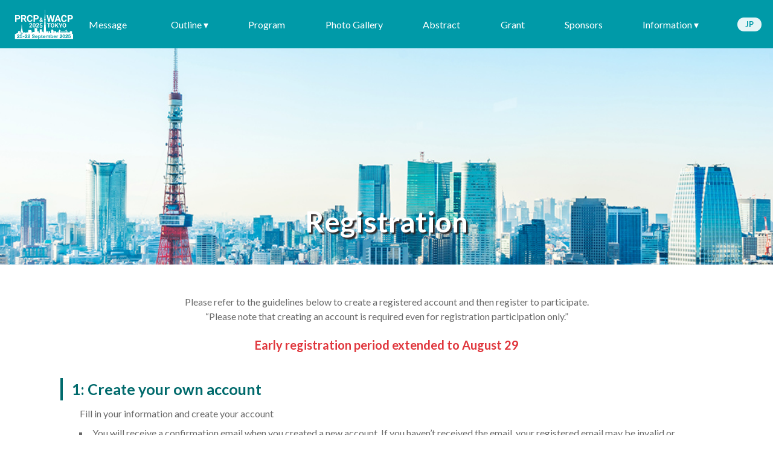

--- FILE ---
content_type: text/html
request_url: https://www.prcpwacp2025.com/registration.html
body_size: 3743
content:
<!DOCTYPE html>
<html lang="en">
<head>
<meta charset="UTF-8">
<meta http-equiv="X-UA-Compatible" content="IE=edge">
<meta name="viewport" content="width=device-width, initial-scale=1.0">
<meta http-equiv="Cache-Control" content="no-store">
<meta http-equiv="Pragma" content="no-store">
<title>registration|PRCP&amp;WACP Joint Congress 2025 Tokyo|registration</title>
<meta name="keywords" content="PRCP&WACP Joint Congress 2025 Tokyo,21st Pacific Rim College of Psychiatrists & 7th World Association of Cultural Psychiatry Joint Congress 2025 Tokyo,Cultural Psychiatry,Pacific Rim College of Psychiatrists,medical,meeting,congress,conference,japan,tokyo,Hamamatsucho Convention Hall">
<meta name="description" content="Website for PRCP&WACP Joint Congress 2025 Tokyo to be held at Hamamatsucho Convention Hall from November 13 to 16, 2025.">
<link rel="canonical" href="https://www.prcpwacp2025.com/registration.html">
<link href="css/reset.css" rel="stylesheet">
<link href="css/common.css" rel="stylesheet">
<link href="css/header.css" rel="stylesheet">
<link href="css/mv_others.css" rel="stylesheet">
<link href="css/registration.css" rel="stylesheet">
<link href="css/tb.css" rel="stylesheet">
<link href="css/footer.css" rel="stylesheet">
<!-- フォント -->
<link rel="preconnect" href="https://fonts.googleapis.com">
<link rel="preconnect" href="https://fonts.gstatic.com" crossorigin>
<link href="https://fonts.googleapis.com/css2?family=Lato:wght@300;400;700&family=Noto+Sans+JP:wght@300;500;700&family=Roboto:wght@400;500;700&display=swap" rel="stylesheet">
<link href="https://fonts.googleapis.com/css2?family=Play:wght@400;700&display=swap" rel="stylesheet">
<link rel="icon" href="img/favicon.ico" type="image/x-icon" />
<link rel="Shortcut Icon" type="image/x-icon" href="img/favicon.ico" />

<!-- Google tag (gtag.js) --> 
<script async src="https://www.googletagmanager.com/gtag/js?id=G-ZM9HTTXR53"></script> 
<script>
  window.dataLayer = window.dataLayer || [];
  function gtag(){dataLayer.push(arguments);}
  gtag('js', new Date());

  gtag('config', 'G-ZM9HTTXR53');
</script>
</head>
<body>
<div class="container"> 
  <!--="navi"-->
  <header>
    <div class="header__inner">
      <h1 class="header__title"> <a href="index.html"> <img src="img/logo_white.svg" alt="prcpwacp2025"> </a> </h1>
      <nav id="js-nav">
        <ul class="nav__items nav-items">
       <li class="nav-items__item"><a href="message.html">Message</a></li>
          <li class="nav-items__item"><span class="fake">Outline&nbsp;&dtrif;</span>
            <ul class="dropdown__lists">
              <li class="dropdown__list"> <a href="about.html">Outline</a></li>
              <li class="dropdown__list"><a href="board_c.html">Board &amp; Committee</a></li>
            </ul>
          </li>
          <li class="nav-items__item"><a href="program.html">Program</a></li>
          <li class="nav-items__item"><a href="photo.html">Photo Gallery</a></li>
          <li class="nav-items__item"><a href="submission.html">Abstract</a></li>
          <li class="nav-items__item"><a href="grant_c.html">Grant</a></li>
          <li class="nav-items__item"><a href="sponsors.html">Sponsors</a></li>
          <li class="nav-items__item"><span class="fake">Information&nbsp;&dtrif;</span>
            <ul class="dropdown__lists">
              <li class="dropdown__list"><a href="guideline.html">Guidelines for Moderators and Speakers</a></li>
              <li class="dropdown__list"><a href="information.html">Information For Participants</a></li>
              <li class="dropdown__list"><a href="lunch.html">Lunch</a></li>
              <li class="dropdown__list"><a href="ocha.html">ocha experience</a></li>
              <li class="dropdown__list"><a href="dinner.html">Gala Dinner</a></li>
              <li class="dropdown__list"><a href="access.html">Access</a></li>
              <li class="dropdown__list"> <a href="travel.html">Tourist information</a></li>
              <li class="dropdown__list"><a href="visa.html">Visa Information</a></li>
              <li class="dropdown__list"> <a href="accommodation.html">Accommodation</a></li>
              <li class="dropdown__list"> <a href="donation.html">Donation</a></li>
            </ul>
          </li>
          <li class="nav-items__item_jp"><a href="registration_jp.html">JP</a></li>
        </ul>
      </nav>
      <button class="header__hamburger hamburger" id="js-hamburger"> <span></span> <span></span> <span></span> </button>
    </div>
    <!--="ここまでheader__inner"--> 
  </header>
  <!--wrapper-->
  <div id="wrapper">
    <div class="mv_registration">
      <div class="mv_ttl">
        <p class="ttl">Registration</p>
      </div>
    </div>
    <main id="main">
      <section>
        <div class="inner">
          <p class="center">Please refer to the guidelines below to create a registered account and then register to participate.<br>
            “Please note that creating an account is required even for registration participation only.”</p>
			      <p class="center mgt_20 tx_20B"><span class="tx_red">Early registration period extended to August 29</span></p>
          <div class="mgt_40">
            <p class="leftborder-green tx_25B tx_green"><span class="tx_green tx_25B"> 1: Create your own account</span> </p>
            <div class="mgl_02">
              <p>Fill in your information and create your account</p>
              <ul class="list_s_ttl">
                <li>You will receive a confirmation email when you created a new account. If you haven’t received the email, your registered email may be invalid or incorrect. Please check your registered email on your profile.</li>
                <li>Please log in with your ID and password once your account is created. </li>
              </ul>
            </div>
          </div>
          <div class="mgt_40">
            <p class="leftborder-green tx_25B tx_gree"><span class="tx_green tx_25B"> 2: Account recovery setting </span> </p>
            <div class="mgl_02">
              <p>Passwords are encrypted for security reason. Therefore, the secretary and the operating company Atlas Co. Ltd. cannot check the password. If you can receive emails, you can set a new password. <span class="tx_red">However, if you can no longer reference the email from the email address you registered for logging in because of a job change or transfer, you can no longer log in.</span> If the contact address for account recovery is set, a new password can be set from that contact address and the same account can be used even when the login email address cannot be used. (This step can be skipped, if you don’t need it.) </p>
            </div>
          </div>
          <div class="mgt_40 mgb_20">
            <p class="leftborder-green tx_25B tx_green"><span class="tx_green tx_25B"> 3: Payment Registration </span> </p>
            <div class="mgl_02">
              <ul class="list_s_ttl">
                <li><span class="tx_green">Payment Method:</span> Payment is accepted via credit card only.</li>
                <li><span class="tx_green">Cancellation Policy:</span> Once payment is made, cancellations are not permitted.</li>
                <li><span class="tx_green">Registration Fees:</span> Please refer to the chart below for the registration fees.</li>
              </ul>
            </div>
            <div class="mgl_03 mgt_20">
              <p>The country group is based upon the official classification of the World Bank and refers to your work and correspondence address: <a href="data/category.pdf" target="_blank">click here</a> to see the Country Classification data. </p>
				
              <ul class="list_ss_ttl">
                <li><span class="tx_green">Group A – </span>High Income Countries</li>
                <li><span class="tx_green">Group B –</span>Upper-middle-income countries</li>
                <li><span class="tx_green">Group C –</span>middle-income countries</li>
                <li><span class="tx_green">Group D –</span>Low income countries</li>
              </ul>
				<div class="table_scroll">
              <table class="mgt_10 table_pay">
                <tbody>
                  <tr>
                    <th scope="col">&nbsp;</th>
                    <th scope="col">Classification / Items</th>
                    <th scope="col">Amount <span class="tx_13">(Early bird discount period) / JPY</span><br>
                      <span class="tx_13">Until 2025/8/29 23:59 JST</span></th>
                    <th scope="col">Amount / JPY<br></th>
                  </tr>
                  <tr>
                    <th class="center" scope="row">1</th>
                    <td class="bl">Full Participant Group A country*</td>
                    <td class="bp">40,000</td>
                    <td class="bp">45,000</td>
                  </tr>
                  <tr>
                    <th class="center" scope="row">2</th>
                    <td class="bl">Full Participant Group B country*</td>
                    <td class="bp">35,000</td>
                    <td class="bp">40,000</td>
                  </tr>
                  <tr>
                    <th class="center" scope="row">3</th>
                    <td class="bl">Full Participant Group C country*</td>
                    <td class="bp">26,000</td>
                    <td class="bp">30,000</td>
                  </tr>
                  <tr>
                    <th class="center" scope="row">4</th>
                    <td class="bl">Full Participant Group D country*</td>
                    <td class="bp">13,000</td>
                    <td class="bp">20,000</td>
                  </tr>
                  <tr>
                    <th class="center" scope="row">5</th>
                    <td class="ye">Non-Dr/Mental Health Professionals Group A country*</td>
                    <td class="yp">20,000</td>
                    <td class="yp">22,500</td>
                  </tr>
                  <tr>
                    <th class="center" scope="row">6</th>
                    <td class="ye">Non-Dr/Mental Health Professionals Group B country*</td>
                    <td class="yp">17,500</td>
                    <td class="yp">20,000</td>
                  </tr>
                  <tr>
                    <th class="center" scope="row">7</th>
                    <td class="ye">Non-Dr/Mental Health Professionals Group C country*</td>
                    <td class="yp">13,000</td>
                    <td class="yp">15,000</td>
                  </tr>
                  <tr>
                    <th class="center" scope="row">8</th>
                    <td class="ye">Non-Dr/Mental Health Professionals Group D country*</td>
                    <td class="yp">6,500</td>
                    <td class="yp">10,000</td>
                  </tr>
                  <tr>
                    <th class="center" scope="row">9</th>
                    <td class="bl">Residents and Non-Profit Organization (NPO) Participants Group A country*</td>
                    <td class="bp">10,000</td>
                    <td class="bp">11,250</td>
                  </tr>
                  <tr>
                    <th class="center" scope="row">10</th>
                    <td class="bl">Residents and Non-Profit Organization (NPO) Participants Group B country*</td>
                    <td class="bp">8,750</td>
                    <td class="bp">10,000</td>
                  </tr>
                  <tr>
                    <th class="center" scope="row">11</th>
                    <td class="bl">Residents and Non-Profit Organization (NPO) Participants Group C country*</td>
                    <td class="bp">6,500</td>
                    <td class="bp">7,500</td>
                  </tr>
                  <tr>
                    <th class="center" scope="row">12</th>
                    <td class="bl">Residents and Non-Profit Organization (NPO) Participants Group D country*</td>
                    <td class="bp">3,250</td>
                    <td class="bp">5,000</td>
                  </tr>
                  <tr>
                    <th class="center" scope="row">13</th>
                    <td class="ye">Students and Participants' Family Members Group A country*</td>
                    <td class="yp">5,000</td>
                    <td class="yp">5,500</td>
                  </tr>
                  <tr>
                    <th class="center" scope="row">14</th>
                    <td class="ye">Students and Participants' Family Members Group B country*</td>
                    <td class="yp">4,380</td>
                    <td class="yp">4,890</td>
                  </tr>
                  <tr>
                    <th class="center" scope="row">15</th>
                    <td class="ye">Students and Participants' Family Members Group C country*</td>
                    <td class="yp">3,250</td>
                    <td class="yp">3,670</td>
                  </tr>
                  <tr>
                    <th class="center" scope="row">16</th>
                    <td class="ye">Students and Participants' Family Members Group D country*</td>
                    <td class="yp">1,630</td>
                    <td class="yp">2,440</td>
                  </tr>
                  <tr>
                    <th class="center" scope="row">17</th>
                    <td class="bl">Users for all countries&#42;</td>
                    <td class="bp">1,000</td>
                    <td class="bp">1,000</td>
                  </tr>
					                  <tr>
                    <th class="center" scope="row">18</th>
                    <td class="ye">Corporate Attendee</td>
                    <td class="yp">40,000</td>
                    <td class="yp">45,000</td>
                  </tr>
										                  <tr>
                    <th class="center" scope="row">19</th>
                    <td class="bl">General Attendee</td>
                    <td class="bp">5,000</td>
                    <td class="bp">5,500</td>
                  </tr>
                </tbody>
              </table>
					<p>&#42;&ensp;“17.Users”  are “patients or foreign residents in need of assistance and their family members”<br>
					&#42;&ensp;“19.General Attendee” is for those who do not fall into any of the above categories.<br>
&#42;&ensp;“17.Users” and “19.General Attendee” are limited in available sessions they can attend.</p>
				</div>
            </div>
          </div>
          <div class="button"> <a href="https://prcpwacp.confit.atlas.jp/login" target="_blank" class="btn_23">Registration</a></div>
        </div>
        <!--inner--> 
      </section>
    </main>
  </div>
  <!--wrapper--> 
  <!-- footer -->
  <footer>
    <div class="footer_inner">
      <div class="footer_logo"><img src="img/logo_grey.svg" alt="PRCP&WACP Joint Congress 2025 Tokyo" width="240"></div>
      <div class="footer_secretariat">
        <h3>Congress Secretariat</h3>
        <dl>
          <dt>Convention Linkage, Inc.</dt>
          <dd>
            <p>2 Sanbancho, Chiyoda-ku, Tokyo 102-0075, Japan</p>
            <!--p class="footer_tel">Tel: <a href="tel:+81-03-3263-8686" class="tel">+81-3-3263-8686</a></p>
<p class="footer_fax">Fax: +81-3-3263-8687</p-->
            <p class="footer_mail">E-mail: <a href="mailto:reg-prcpwacp2025@c-linkage.co.jp">reg-prcpwacp2025@c-linkage.co.jp</a></p>
          </dd>
        </dl>
      </div>
    </div>
    <!-- footer_inner -->
    <div class="copyright">Copyright &copy; PRCP&amp;WACP Joint Congress 2025 Tokyo.</div>
  </footer>
  <p id="page_top"><a href="#header"></a></p>
</div>
<!-- container --> 
<!-- javascript --> 
<script src="https://ajax.googleapis.com/ajax/libs/jquery/2.2.4/jquery.min.js"></script> 
<script src="https://ajax.googleapis.com/ajax/libs/jquery/3.6.0/jquery.min.js"></script> 
<script src="js/navi.js"></script> 
<script src="js/top_button.js"></script> 
<script src="js/tab.js"></script> 
<script src="js/accordion.js"></script> 
<script src="js/achor.js"></script>
</body>
</html>


--- FILE ---
content_type: text/css
request_url: https://www.prcpwacp2025.com/css/common.css
body_size: 1673
content:
@charset "utf-8";
/* スマートフォンデフォルト：共通 */
html {
  font-size: 62.5%;
}
body {
  position: static;
  font-family: "Lato", "Roboto", "Noto Sans JP", sans-serif;
  font-size: 1.6rem;
  letter-spacing: 0;
  overflow-x: hidden;
}
*, *:before, *:after {
  -webkit-box-sizing: border-box;
  -moz-box-sizing: border-box;
  -o-box-sizing: border-box;
  -ms-box-sizing: border-box;
  box-sizing: border-box;
}
img {
  display: block;
  border: 0;
  max-width: 100%;
}
ul, li {
  list-style-type: none;
  list-style: none;
}
a {
  text-decoration: none;
}
a:hover {
  opacity: 0.8;
}
a img:hover {
  opacity: 0.8;
}
iframe {
  display: block;
  border: 0;
}
.container {
  display: flex;
  flex-direction: column;
  min-height: 100vh;
}
/*  Align
----------------------------------------------------*/
.center {
  text-align: center;
}
.left {
  text-align: left;
}
.right {
  text-align: right;
}
/*  Hr
-----------------------------------------------*/
hr {
  border: solid 1px #ddd;
}
/*  Text
----------------------------------------------------*/
/* 上付き、下付き文字 */
sub, sup {
  font-size: 75%;
  line-height: 0;
  position: relative;
  vertical-align: baseline;
}
sup {
  top: -0.5em;
}
sub {
  bottom: -0.25em;
}
strong {
  font-weight: 700;
}
.tx_cancel {
  text-decoration: line-through;
}
.tx_cancel_red {
  text-decoration: line-through;
  color: #e0363c;
}
.tx_cancel_red span {
  color: black;
}
.tx_red {
  color: #e0363c;
}
.tx_blue {
  color: #19375b;
}
.tx_black {
  color: #222;
}
.tx_white {
  color: #fff;
}
.tx_green {
  color: #006a6c;
}
.tx_orange {
  color: #d66a35;
}
.tx_maroon {
  color: #800000;
}
.tx_13 {
  font-size: 1.3rem;
}
.tx_13B {
  font-size: 1.3rem;
  font-weight: 700;
}
.tx_14 {
  font-size: 1.4rem;
}
.tx_14B {
  font-size: 1.4rem;
  font-weight: 700;
}
.tx_15 {
  font-size: 1.5rem;
}
.tx_15B {
  font-size: 1.5rem;
  font-weight: 700;
}
.tx_16 {
  font-size: 1.6rem;
}
.tx_16B {
  font-size: 1.6rem;
  font-weight: 700;
}
.tx_17 {
  font-size: 1.7rem;
}
.tx_17B {
  font-size: 1.7rem;
  font-weight: 700;
}
.tx_18 {
  font-size: 1.8rem;
}
.tx_18B {
  font-size: 1.8rem;
  font-weight: 700;
}
.tx_20 {
  font-size: 2rem;
}
.tx_20B {
  font-size: 2rem;
  font-weight: 700;
}
.tx_22 {
  font-size: 2.2rem;
}
.tx_22B {
  font-size: 2.2rem;
  font-weight: 700;
}
.tx_23B {
  font-size: 2.3rem;
  font-weight: 700;
}
.tx_25B {
  font-size: 2.5rem;
  font-weight: 700;
}
.tx_space01 {
  letter-spacing: 0.1rem;
}
.tx_space02 {
  letter-spacing: 0.2rem;
}
.tx_space03 {
  letter-spacing: 0.3rem;
}
.tx_space04 {
  letter-spacing: 0.4rem;
}
.tx_space05 {
  letter-spacing: 0.5rem;
}
.tx_space_nw001 {
  letter-spacing: -0.01rem;
}
.tx_space_nw01 {
  letter-spacing: -0.1rem;
}
.tx_space_nw02 {
  letter-spacing: -0.2rem;
}
.tx_space_nw03 {
  letter-spacing: -0.3rem;
}
.tx_indent01 {
  padding-left: 1em;
  text-indent: -1em;
}
.tx_indent02 {
  padding-left: 2em;
  text-indent: -2em;
}
/*  Line Height
----------------------------------------------------*/
.line_height00 {
  line-height: 0;
  vertical-align: middle;
}
.line_height01 {
  line-height: 1;
  vertical-align: middle;
}
.line_height12 {
  line-height: 1.2;
  vertical-align: middle;
}
.line_height15 {
  line-height: 1.5;
  vertical-align: middle;
}
.line_height02 {
  line-height: 2;
  vertical-align: middle;
}
/*  Margin
----------------------------------------------------*/
.mgt_10 {
  margin-top: 10px;
}
.mgt_20 {
  margin-top: 20px;
}
.mgt_30 {
  margin-top: 30px;
}
.mgt_40 {
  margin-top: 40px;
}
.mgt_50 {
  margin-top: 50px;
}
.mgt_60 {
  margin-top: 60px;
}
.mgt_70 {
  margin-top: 70px;
}
.mgt_80 {
  margin-top: 80px;
}
.mgt_90 {
  margin-top: 90px;
}
.mgt_100 {
  margin-top: 100px;
}
.mgb_10 {
  margin-bottom: 10px;
}
.mgb_20 {
  margin-bottom: 20px;
}
.mgb_30 {
  margin-bottom: 30px;
}
.mgb_40 {
  margin-bottom: 40px;
}
.mgb_50 {
  margin-bottom: 50px;
}
.mgb_60 {
  margin-bottom: 60px;
}
.mgb_70 {
  margin-bottom: 70px;
}
.mgb_80 {
  margin-bottom: 80px;
}
.mgb_90 {
  margin-bottom: 90px;
}
.mgb_100 {
  margin-bottom: 100px;
}
.mgb_50 {
  margin-bottom: 50px;
}
.mgl_10 {
  margin-left: 10px;
}
.mgl_01 {
  margin-left: 1em;
}
.mgl_02 {
  margin-left: 2em;
}
.mgl_03 {
  margin-left: 3em;
}
.mgl_04 {
  margin-left: 4em;
}
.mgl_05 {
  margin-left: 5em;
}
/*  title
----------------------------------------------------*/
.coming {
  text-align: center;
  font-size: 2em;
  padding: 1rem 0 9rem 0;
}
.main_ttl {
  display: inline-block;
  color: #969696;
  position: relative;
  padding: 0;
  font-size: 2em;
  font-weight: 700;
  line-height: 1.1;
}
.underline_ttl {
  color: #969696;
  position: relative;
  margin: 0.3em auto 0.6em;
  padding: 0.45em 0.5em 0 0;
  font-size: 1.5em;
  font-weight: 700;
  line-height: 1.2;
  border-bottom: 1px solid #969696;
}
/*  border
----------------------------------------------------*/
.box {
  margin: 2em auto;
  padding: 3em; /*内側余白*/
  background-color: #f5f5f5; /*背景色*/
  box-shadow: 3px 2px 4px rgba(0, 0, 0, 0.5);
}
/*  bg
----------------------------------------------------*/
.border-top {
  border-top: 1px solid #ccc;
  padding: 10px;
}
.leftborder-green {
  padding: 0rem 1.5rem;
  margin: 0 0 1rem 0;
  border-left: 4px solid #006a6c;
}
.leftborder-blue {
  padding: 0rem 1.5rem;
  margin: 0 0 1rem 0;
  border-left: 4px solid #19375b;
}
.leftborder-skyblue {
  padding: 0rem 1.5rem;
  margin: 0 0 1rem 0;
  border-left: 4px solid #87cefa;
}
.leftborder-orange {
  padding: 0rem 1.5rem;
  margin: 0 0 1rem 0;
  border-left: 4px solid #d66a35;
}
.leftborder-maroon {
  padding: 0rem 1.5rem;
  margin: 0 0 1rem 0;
  border-left: 4px solid #800000;
}
dt.ttl {
  font-weight: 700;
  margin: 0.5rem 0;
  color: #19375b;
}
dd.copy {
  margin: 0.5rem 0 2rem 2rem;
  line-height: 2.5rem;
}
.fa-solid {
  padding: 0 0.5rem 0 0;
  color: darkgrey;
}
.im {
  text-align: left;
  border: thin solid #ED0D11;
  margin: 2rem auto 3rem auto;
  padding: 1.5rem;
  width: 100%;
}
.im2 {
  text-align: left;
  border: thin solid #ED0D11;
  margin: 2rem auto 3rem auto;
  padding: 1.5rem;
  width: 100%;
}
.pc {
  display: none;
}
.sp {
  display: block;
}
@media screen and (min-width: 960px) {
  .pc {
    display: block;
  }
  .sp {
    display: none !important;
  }
}
.flex {
  display: flex;
  flex-direction: column;
  align-items: center;
  justify-content: center;
  column-gap: 1rem;
  row-gap: 1rem;
  width: 100%;
  margin: 2rem auto;
}
@media screen and (min-width: 960px) {
  .flex {
    width: 100%;
    display: flex;
    flex-direction: row;
    justify-content: center;
    margin: 2rem auto;
	column-gap: 10rem;
  }
}
.img_20, .img_30,.img_40,.img_50,.img_70 {
  width: 70%; /* 親要素の幅の50%に縮小 */
  height: auto; /* 縦横比を維持 */
}
@media screen and (min-width: 480px) {
.img_20 {
  width: 20%; /* 親要素の幅の50%に縮小 */
  height: auto; /* 縦横比を維持 */
}
.img_30 {
  width: 30%; /* 親要素の幅の50%に縮小 */
  height: auto; /* 縦横比を維持 */
}
.img_50 {
  width: 50%; /* 親要素の幅の50%に縮小 */
  height: auto; /* 縦横比を維持 */
}
.img_70 {
  width: 70%; /* 親要素の幅の50%に縮小 */
  height: auto; /* 縦横比を維持 */
}
}
@media screen and (min-width: 960px) {
.img_20 {
  width: 20%; /* 親要素の幅の50%に縮小 */
  height: auto; /* 縦横比を維持 */
}
.img_30 {
  width: 30%; /* 親要素の幅の50%に縮小 */
  height: auto; /* 縦横比を維持 */
}
.img_50 {
  width: 50%; /* 親要素の幅の50%に縮小 */
  height: auto; /* 縦横比を維持 */
}
.img_70 {
  width: 70%; /* 親要素の幅の50%に縮小 */
  height: auto; /* 縦横比を維持 */
}
}

--- FILE ---
content_type: text/css
request_url: https://www.prcpwacp2025.com/css/header.css
body_size: 1708
content:
@charset "utf-8";
/* モバイルファースト */
/* ヘッダー */
header {
  display: block;
  width: 100%;
  background-color: #009aa8;
  height: 50px;
  position: fixed;
  top: 0;
  left: 0;
  right: 0;
  z-index: 2;
}
@media screen and (min-width: 960px) {
  header {
    width: 100%;
    height: 80px;
    display: flex;
  }
}
.header__inner {
  width: 100vw;
  padding: 0 4%; /*左右の余白確保*/
  display: flex; /*ロゴとハンバーガーメニューを横に並べる*/
  align-items: center;
  justify-content: space-between;
  height: inherit;
  position: relative;
}
@media screen and (min-width: 960px) {
  .header__inner {
	  width: 100%;
    padding: 0.625% 1.5%; /*左右の余白確保*/
  }
}
/* ヘッダーのロゴ部分 *----------------------------------------------------*/
.header__title {
  width: 80px;
}
@media screen and (min-width: 960px) {
  .header__title {
    width: 110px;
	margin-right: 20px;
  }
}
.header__title img {
  display: block;
  width: 100%;
  height: 100%;
}
/* ヘッダーのナビ部分 *----------------------------------------------------*/
nav {
  position: absolute;
  right: 0;
  left: 0;
  top: 0;
  width: 100%;
  height: 100vh;
  transform: translateX(100%);
  background-color: #009aa8; /*ハンバーガーメニュークリック時のナビゲーションメニュー背景色*/
  transition: ease .4s; /*ハンバーガーメニュークリック時のナビゲーションメニュー出現を遅延*/
}
nav ul.nav__items {
  height: 100%;
  overflow: auto;
  padding-bottom: 2rem;
}
@media screen and (min-width: 960px) {
  nav {
    position: static;
    transform: initial;
    background-color: inherit;
    height: inherit;
    display: flex;
    justify-content: end;
    width: calc(100% - 110px);
    flex-basis: calc(100% - 110px);
  }
nav ul.nav__items {
  height: 100%;
  overflow: visible;
  padding-bottom: 0rem;
}
}
@media screen and (min-width: 960px) {
  .nav__items {
    width: 100%;
    display: flex;
    align-items: center;
    height: initial;
    justify-content: space-between;
  }
}
.nav-items {
  padding-top: 50px;
}
@media screen and (min-width: 960px) {
  .nav-items {
    padding-top: inherit;
    padding-bottom: inherit;
  }
}
/* ナビのリンク *----------------------------------------------------*/
.nav-items__item a{
  color: #fff;
  width: 100%;
  font-family: "Lato", "Roboto", "Noto Sans JP", sans-serif;
  font-weight: 400;
  display: block;
  text-align: center;
  margin-bottom: 24px;
}
.nav-items__item span.fake{
  color: #c6ffe2;
  width: 100%;
  font-family: "Lato", "Roboto", "Noto Sans JP", sans-serif;
  font-weight: 400;
  display: none;
  text-align: center;
  margin-bottom: 10px;
}
.nav-items__item_jp a {
  color: #009aa8;
  width: 100px;
  height: auto;
  font-family: "Lato", "Roboto", "Noto Sans JP", sans-serif;
  font-weight: 700;
  display: block;
  text-align: center;
  margin: 0px auto;
  padding: 5px;
  background-color: #e5f4f6;
  border-radius: 30px;
}
.hidden {
  visibility: hidden;
}
@media screen and (min-width: 960px) {
  .nav-items__item > a, .nav-items__item > span.fake{
    margin: 0 0 0 12px;
	color: #fff;
    font-family: "Lato", "Roboto", "Noto Sans JP", sans-serif;
    font-weight: 400;
	line-height: 1.2;
	  display: block;
  }
  .nav-items__item:first-child a {
    margin: 0;
  }
  .hidden {
    visibility: visible;
  }
  .nav-items__item_jp a{
    color: #009aa8;
    width: 40px;
    height: auto;
    font-family: "Lato", "Roboto", "Noto Sans JP", sans-serif;
    font-weight: 700;
    display: block;
    text-align: center;
    background-color: #e5f4f6;
    padding: 5px 0px;
    margin: 0 0 0 15px;
    font-size: 1.3rem;
    border-radius: 30px;
  }
}
/* ハンバーガーメニュー *----------------------------------------------------*/
.header__hamburger {
  width: 48px;
  height: 100%;
}
.hamburger {
  background-color: transparent; /*buttonタグデフォルトスタイルを打ち消し*/
  border-color: transparent; /*buttonタグデフォルトスタイルを打ち消し*/
  z-index: 9999;
}
@media screen and (min-width: 960px) {
  .hamburger {
    display: none;
  }
}
/* ハンバーガーメニューの線 */
.hamburger span {
  width: 100%;
  height: 1px;
  background-color: #fff;
  position: relative;
  transition: ease .4s;
  display: block;
}
.hamburger span:nth-child(1) {
  top: 0;
}
.hamburger span:nth-child(2) {
  margin: 8px 0;
}
.hamburger span:nth-child(3) {
  top: 0;
}
/* ハンバーガーメニュークリック後のスタイル *----------------------------------------------------*/
nav.active {
  transform: translateX(0);
}
.hamburger.active span:nth-child(1) {
  top: 5px;
  transform: rotate(45deg);
}
.hamburger.active span:nth-child(2) {
  opacity: 0;
}
.hamburger.active span:nth-child(3) {
  top: -13px;
  transform: rotate(-45deg);
}
/* pcドロップダウンメニュー */
@media screen and (min-width: 960px) {
  .dropdown__lists {
    visibility: hidden; /*デフォルトでは非表示の状態にしておく*/
    opacity: 0; /*不透明度0*/
    transition: all .3s; /*表示の変化を0.3秒に指定*/
    width: auto;
    position: absolute;
    top: 80px;
    left: auto;
  }
  .nav-items__item:hover .dropdown__lists {
    visibility: visible; /*Gナビメニューにホバーしたら表示*/
    opacity: 1; /*不透明度1*/
  }
  .dropdown__list {
    background-color: #009aa8;
    height: 60px;
    transition: all .3s;
    position: relative;
	left: 15px;
  }
  .dropdown__list:not(:first-child)::before {
    content: "";
    width: 100%;
    height: 1px;
    background-color: #009aa8;
    position: absolute;
    top: 0;
    left: 0;
  }
  .dropdown__list:hover {
    background-color: #009aa8;
  }
  .dropdown__list a {
    display: flex;
    justify-content: center;
    align-items: center;
    color: #fff;
    text-decoration: none;
    position: relative;
    padding: 10px 20px;
  }
}
/*  Page Top
----------------------------------------------------*/
#page_top {
  position: fixed;
  display: flex;
  bottom: 30px;
  margin: 0;
  right: 20px;
}
#page_top a {
  background-color: #fff;
  font-weight: 700;
  color: #fff;
  text-decoration: none;
  display: block;
  line-height: 0;
  opacity: 0.5;
  position: relative;
  width: 50px;
  height: 50px;
  text-align: center;
  border: 2px solid #808080;
  border-radius: 50%;
  vertical-align: middle;
  transition: 0.4s;
}
#page_top a:before {
  position: absolute;
  top: 18px;
  left: 33%;
  content: "";
  width: 15px;
  height: 15px;
  margin: auto;
  border-left: 3px solid #808080;
  border-top: 3px solid #808080;
  vertical-align: middle;
  -webkit-transform: rotate(45deg);
  transform: rotate(45deg);
}
#page_top a:hover {
  background-color: #fff;
  opacity: 0.9;
}
@media screen and (min-width: 960px) {
  #page_top {
    bottom: 30px;
    right: 40px;
    margin: 0;
  }
  #page_top a {
    width: 60px;
    height: 60px;
  }
  #page_top a:before {
    top: 25px;
    left: 35%;
  }
}

--- FILE ---
content_type: text/css
request_url: https://www.prcpwacp2025.com/css/mv_others.css
body_size: 885
content:
@charset "UTF-8";
#wrapper {
  /*display: flex;
  flex-wrap: wrap;*/
  position: relative;
  width: 100%;
  margin: 0 auto 50px auto;
  top: 50px;
}
@media screen and (min-width: 960px) {
  #wrapper {
    /*display: flex;
  flex-wrap: wrap;*/
    position: relative;
    width: 100%;
    margin: 0 auto 80px auto;
    top: 80px;
  }
}
/* mv *----------------------------------------------------*/
.mv_message {
  background: url("../img/message.jpg") no-repeat center center;
  background-size: cover;
  width: 100%;
  height: auto;
  min-height: 170px;
  position: relative;
  overflow: hidden;
}
.mv_travel {
  background: url("../img/home2.jpg") no-repeat center center;
  background-size: cover;
  width: 100%;
  height: auto;
  min-height: 170px;
  position: relative;
  overflow: hidden;
}
.mv_accommodation {
  background: url("../img/hotel2.jpg") no-repeat right center;
  background-size: cover;
  width: 100%;
  height: auto;
  min-height: 170px;
  position: relative;
  overflow: hidden;
}
.mv_spnsors {
  background: url("../img/home5.jpg") no-repeat center center;
  background-size: cover;
  width: 100%;
  height: auto;
  min-height: 170px;
  position: relative;
  overflow: hidden;
}
.mv_registration {
  background: url("../img/home1.jpg") no-repeat center center;
  background-size: cover;
  width: 100%;
  height: auto;
  min-height: 170px;
  position: relative;
  overflow: hidden;
}
.mv_program {
  background: url("../img/holl.jpg") no-repeat center center;
  background-size: cover;
  width: 100%;
  height: auto;
  min-height: 170px;
  position: relative;
  overflow: hidden;
}
.mv_presenter_i {
  background: url("../img/koyo.jpg") no-repeat center center;
  background-size: cover;
  width: 100%;
  height: auto;
  min-height: 170px;
  position: relative;
  overflow: hidden;
}
.mv_board_c {
  background: url("../img/fuji.jpg") no-repeat center center;
  background-size: cover;
  width: 100%;
  height: auto;
  min-height: 170px;
  position: relative;
  overflow: hidden;
}
.mv_about_c {
  background: url("../img/home4.jpg") no-repeat center center;
  background-size: cover;
  width: 100%;
  height: auto;
  min-height: 170px;
  position: relative;
  overflow: hidden;
}
.mv_grant {
  background: url("../img/grant_c.jpg") no-repeat left top;
  background-size: cover;
  width: 100%;
  height: auto;
  min-height: 170px;
  position: relative;
  overflow: hidden;
}
.mv_spnsorship {
  background: url("../img/koyo.jpg") no-repeat left top;
  background-size: cover;
  width: 100%;
  height: auto;
  min-height: 170px;
  position: relative;
  overflow: hidden;
}
.mv_donation {
  background: url("../img/home3.jpg") no-repeat center center;
  background-size: cover;
  width: 100%;
  height: auto;
  min-height: 170px;
  position: relative;
  overflow: hidden;
}
.mv_access {
  background: url("../img/sky.jpg") no-repeat center center;
  background-size: cover;
  width: 100%;
  height: auto;
  min-height: 170px;
	
  position: relative;
  overflow: hidden;
}
.mv_visa {
  background: url("../img/visa.jpg") no-repeat center center;
  background-size: cover;
  width: 100%;
  height: auto;
  min-height: 170px;
  position: relative;
  overflow: hidden;
}
.mv_dinner {
  background: url("../img/dinner.jpg") no-repeat center center;
  background-size: cover;
  width: 100%;
  height: auto;
  min-height: 170px;
  position: relative;
  overflow: hidden;
}
.mv_ocha {
  background: url("../img/ocha.jpg") no-repeat center center;
  background-size: cover;
  width: 100%;
  height: auto;
  min-height: 170px;
  position: relative;
  overflow: hidden;
}
.mv_ocha2 {
  background: url("../img/ocha2.jpg") no-repeat center center;
  background-size: cover;
  width: 100%;
  height: auto;
  min-height: 170px;
  position: relative;
  overflow: hidden;
}
.mv_nursery {
  background: url("../img/nursery.jpg") no-repeat center center;
  background-size: cover;
  width: 100%;
  height: auto;
  min-height: 170px;
  position: relative;
  overflow: hidden;
}
.mv_donation2 {
  background: url("../img/sky.jpg") no-repeat center center;
  background-size: cover;
  width: 100%;
  height: auto;
  min-height: 170px;
  position: relative;
  overflow: hidden;
}
.mv_lunch {
  background: url("../img/lunch.jpg") no-repeat center center;
  background-size: cover;
  width: 100%;
  height: auto;
  min-height: 170px;
  position: relative;
  overflow: hidden;
}
.mv_green {
  background: url("../img/green.jpg") no-repeat center center;
  background-size: cover;
  width: 100%;
  height: auto;
  min-height: 170px;
  position: relative;
  overflow: hidden;
}
.mv_photo {
  background: url("../img/photo.jpg") no-repeat center center;
  background-size: cover;
  width: 100%;
  height: auto;
  min-height: 170px;
  position: relative;
  overflow: hidden;
}
@media screen and (min-width: 768px) {
  .mv_message, .mv_travel, .mv_accommodation, .mv_spnsors, .mv_registration, .mv_program, .mv_presenter_i, .mv_board_c, .mv_about_c, .mv_grant, .mv_spnsorship, .mv_donation, .mv_access, .mv_visa, .mv_dinner, .mv_nursery, .mv_donation2, .mv_ocha, .mv_ocha2,.mv_lunch, .mv_green, .mv_photo{
    height: 28vw;
  }
}
.mv_ttl {
  position: absolute;
  width: 95%;
  height: auto;
  top: 80%; /* 親要素の半分下にずらす */
  left: 50%; /* 親要素の半分右にずらす */
  transform: translateY(-50%) translateX(-50%); /* 要素自体の半分、上と左にずらす */
  padding: 0;
}
.mv_ttl > p.ttl {
  font-family: "Lato", "Roboto", "Noto Sans JP", sans-serif;
  font-weight: 700;
  font-size: 2.7rem;
  color: #fff;
  text-align: center;
  text-shadow: 3px 3px 2px #2E2626;
}
@media screen and (min-width: 768px) {
  .mv_ttl > p.ttl {
    font-size: 3.8rem;
  }
}
@media screen and (min-width: 960px) {
  .mv_ttl > p.ttl {
    font-size: 4.8rem;
  }
}
/* main section *----------------------------------------------------*/
#main {
  width: 100%;
  height: auto;
  position: relative;
  margin: 0 auto;
}
#main section {
  width: 100%;
  padding: 0;
  position: relative;
  margin: 0 auto;
  z-index: 0;
}
#main section .inner {
  width: 92%;
  max-width: 1080px;
  height: auto;
  margin: 0 auto 100px auto;
  position: relative;
top: 50px;
}
#main section .travel_inner {
  width: 100%;
  height: auto;
  margin: 0 auto;
  position: relative;
}
#main section p {
  color: #696969;
  line-height: 1.5;
}


--- FILE ---
content_type: text/css
request_url: https://www.prcpwacp2025.com/css/registration.css
body_size: 679
content:
@charset "utf-8";
/* スマートフォンデフォルト：共通 */
.role {
  display: column;
}
@media screen and (min-width: 960px) {
  .role {
    display: flex;
    justify-content: center;
  }
}
h2.r_main_ttl {
  font-family: "Play", sans-serif;
  font-weight: 700;
  font-style: normal;
  display: inline-block;
  color: #969696;
  text-align: center;
  margin: 1rem auto;
  padding: 0;
  font-size: 2.2rem;
  line-height: 1.2;
}
@media screen and (min-width: 960px) {
  h2.r_main_ttl {
    font-family: "Play", sans-serif;
    font-weight: 700;
    font-style: normal;
    display: inline-block;
    color: #969696;
    text-align: center;
    margin: 1rem auto;
    padding: 0;
    font-size: 3rem;
    line-height: 1;
  }
}
/*  list
----------------------------------------------------*/
.list_ttl > li {
  color: #696969;
  padding: 2rem 0 0 1rem;
  font-size: 2.2rem;
  font-weight: 400;
  line-height: 1.5;
  list-style-position: inside;
  list-style-type: decimal;
}
.list_s_ttl > li {
  text-indent: -2.1rem;
  color: #696969;
  padding: 0.8rem 0 0.8rem 2rem;
  font-size: 1.6rem;
  line-height: 1.5;
  list-style-type: square;
  list-style-position: inside;
}
.list_ss_ttl > li {
  color: #696969;
  padding: 0.5rem 0;
  list-style-position: inside;
}
.list_s_ttl > li.red {
  color: #e0363c;
}
/*  button
----------------------------------------------------*/
a.btn_so {
  display: inline-block;
  text-align: center;
  vertical-align: middle;
  text-decoration: none;
  width: auto;
  margin: 0.5rem;
  font-size: 1.8rem;
  font-style: bold;
  padding: 1rem 2rem;
  color: #fff;
  background-color: #19375b;
  border-radius: 10px;
}
a.btn_sp {
  display: inline-block;
  text-align: center;
  vertical-align: middle;
  text-decoration: none;
  width: auto;
  margin: 0.5rem;
  font-size: 1.8rem;
  font-style: bold;
  padding: 1rem 2rem;
  color: #fff;
  background-color: #006a6c;
  border-radius: 10px;
}
a.btn_op {
  display: inline-block;
  text-align: center;
  vertical-align: middle;
  text-decoration: none;
  width: auto;
  margin: 0.5rem;
  font-size: 1.8rem;
  font-style: bold;
  padding: 1rem 2rem;
  color: #fff;
  background-color: #d66a35;
  border-radius: 10px;
}
a.btn_pt {
  display: inline-block;
  text-align: center;
  vertical-align: middle;
  text-decoration: none;
  width: auto;
  margin: 0.5rem;
  font-size: 1.8rem;
  font-style: bold;
  padding: 1rem 2rem;
  color: #fff;
  background-color: #800000;
  border-radius: 10px;
}
a.btn_23 {
  font-family: "Play", sans-serif;
  font-weight: 700;
  font-style: normal;
  font-size: 1.8rem;
  display: inline-block;
  text-align: center;
  vertical-align: middle;
  text-decoration: none;
  width: auto;
  margin: auto;
  padding: 1rem 4rem;
  color: #fff;
  cursor: pointer;
  position: relative;
  overflow: hidden;
  z-index: 1;
  background-color: #e0363c;
  border-radius: 10px;
}
a.btn_23::before {
  content: "";
  position: absolute;
  left: 0;
  top: 0;
  width: 100%;
  height: 100%;
  color: #fff;
  background-color: #009aa8;
  transform: translateX(-100%);
  transition: all .3s;
  z-index: -1;
}
a.btn_23:hover::before {
  transform: translateX(0);
}
a.btn_23:hover {
  color: #fff;
}
@media screen and (min-width: 960px) {
  a.btn_23 {
    font-size: 2.2rem;
  }
}
.button {
  text-align: center;
}
.im {
  text-align: left;
  border: thin solid #ED0D11;
  margin: 2rem auto;
  padding: 2rem;
  width: 85%;

--- FILE ---
content_type: text/css
request_url: https://www.prcpwacp2025.com/css/tb.css
body_size: 812
content:
@charset "UTF-8";
/* スマートフォンデフォルト：共通 */
/*  Table
----------------------------------------------------*/
table {
  border-collapse: collapse;
  border-spacing: 0;
}
table.table_normal {
  width: 100%;
  border: solid 1px #ddd;
}
table.table_normal th {
  padding: 10px;
  background: #E9F4F6;
  border-left: solid 1px #ddd;
  border-bottom: solid 1px #ddd;
  font-weight: 700;
}
table.table_normal th.th_bg {
  background: #009aa8;
  color: #fff;
}
table.table_normal td {
  padding: 10px;
  background: #fff;
  border-left: solid 1px #ddd;
  border-bottom: solid 1px #ddd;
}
/* registration
----------------------------------------------------*/
table.table_regi {
  width: 100%;
  border: solid 1px #ddd;
}
table.table_regi th {
  padding: 10px;
 color: #fff;
  background: #696969;
  border-left: solid 1px #ddd;
  border-bottom: solid 1px #ddd;
  font-weight: 700;
}
table.table_regi th.th_bg {
  background: #dcdcdc;
 color: #696969;

}
table.table_regi td {
  padding: 10px;
  background: #fff;
  border-left: solid 1px #ddd;
  border-bottom: solid 1px #ddd;
}

/* Vertical Setting */
table th.vtl_center, table td.vtl_center {
  vertical-align: middle;
}
/* payment
----------------------------------------------------*/
table.table_pay {
  width: 100%;
  border: solid 1px #ddd;
}
table.table_pay th {
  padding: 10px;
 color: #fff;
  background: #696969;
  border-left: solid 1px #ddd;
  border-bottom: solid 1px #ddd;
  font-weight: 500;
line-height: 2rem;
vertical-align: middle;
}

table.table_pay td.bl {
  padding: 10px;
  background: #e0ffff;
  border-left: solid 1px #ddd;
  border-bottom: solid 1px #ddd;
}
table.table_pay td.bp {
  padding: 10px;
  background: #e0ffff;
  border-left: solid 1px #ddd;
  border-bottom: solid 1px #ddd;
  text-align: right;
}
table.table_pay td.ye {
  padding: 10px;
  background: #fffacd;
  border-left: solid 1px #ddd;
  border-bottom: solid 1px #ddd;
}
table.table_pay td.yp {
  padding: 10px;
  background: #fffacd;
  border-left: solid 1px #ddd;
  border-bottom: solid 1px #ddd;
	  text-align: right;
}
/* Scroll 
----------------------------------------------------*/
.table_scroll {
  overflow-x: scroll;
  overflow-y: hidden;
}
.table_scroll::-webkit-scrollbar {
  height: 10px;
}
.table_scroll::-webkit-scrollbar-track {
  margin: 0 2px;
  background: #ccc;
  border-radius: 5px;
}
.table_scroll::-webkit-scrollbar-thumb {
  border-radius: 5px;
  background: #666;
}
.table_scroll:after {
  content: "*If the window size is narrow, this table is displayed with side scrolling.";
  position: relative;
  font-size: calc(768px * 0.015625);
}
.table_scroll .table_normal {
  min-width: 700px;
}
@media screen and (min-width: 768px) {
  .table_scroll {
    overflow-x: hidden;
    overflow-y: hidden;
  }
  .table_scroll:after {
    display: none;
  }
}
/* Stack 
----------------------------------------------------*/
/* Stack */
table.table_stack_sp {
	word-break: break-word;
	width: 100%;
	line-height: 2.2rem;
	  color: #696969;
  line-height: 1.5;
}
table.table_stack_sp th {
	word-break: break-word;
	padding: 1em 1em;
	font-weight: 700;
	white-space: nowrap;
	vertical-align: middle;
		text-align: left;
	border-bottom: solid 1px #ccc;
}
table.table_stack_sp td {
	word-break: break-all;
	padding: 1em 0 1em 1em;
	vertical-align: middle;
	border-bottom: solid 1px #ccc;
}
@media (max-width: 480px) {
	table.table_stack_sp th {
		width: auto;
		background: #fff;
		text-align: left;
	}
	table.table_stack_sp th, table.table_stack_sp td {
		border-bottom: none;
		border: 1px solid #ccc;
	}
	table.table_stack_sp th, table.table_stack_sp td {
		display: list-item;
		list-style: none;
		width: 100%;
		padding: 5px;
		border-width: 1px 0 0;
	}
}
/*  Table
----------------------------------------------------*/
table.table_style01 {
  width: 100%;
  border: solid 1px #ddd;
line-height: 2.5rem;
}
table.table_style01 th {
  padding: 10px;
  background: #f8f1dc;
  border-left: solid 1px #ddd;
  border-bottom: solid 1px #ddd;
}
table.table_style01 td {
  padding: 10px;
  border-left: solid 1px #ddd;
  border-bottom: solid 1px #ddd;
}
/* Vertical Setting */
table th.vtl_center, table td.vtl_center {
  vertical-align: middle;
}

--- FILE ---
content_type: text/css
request_url: https://www.prcpwacp2025.com/css/footer.css
body_size: 392
content:
@charset "utf-8";
footer {
  width: 100%;
  background: #a2d1d9;
  margin: auto auto 0 auto;
  text-align: center;
  font-size: 1.6rem;
 position: relative;
}
@media screen and (min-width: 768px) {
  footer a.tel {
    color: inherit;
    text-decoration: none;
    pointer-events: none;
  }
}
@media screen and (min-width: 960px) {
  footer a.tel {
    color: inherit;
    text-decoration: none;
    pointer-events: none;
  }
}
footer .footer_inner {
  color: #696969;
  width: 92%;
  align-items: center;
  margin: 0 auto;
  padding: 1rem 1rem 3rem;
}
@media screen and (min-width: 960px) {
  footer .footer_inner {
    max-width: 1080px;
    display: flex;
    justify-content: space-between;
    align-items: flex-end;
    margin: 0 auto;
    padding: 3.75em 0 5em;
  }
}
footer .footer_logo {
  width: 92%;
  max-width: 240px;
  display: inline-block;
  text-align: center;
  margin-top: 2rem;
}
footer .footer_logo img {
  width: 100%;
  height: auto;
}
@media screen and (min-width: 768px) {
  footer .footer_logo {
    width: 25%;
    max-width: 240px;
  }
}
@media screen and (min-width: 960px) {
  footer .footer_logo {
    width: 100%;
    max-width: 220px;
  }
}
footer .footer_secretariat {
  margin-top: 2rem;
  text-align: center;
}
@media screen and (min-width: 960px) {
  footer .footer_secretariat {
    margin: 2rem 2rem 0 0;
    text-align: start;
  }
}
footer .footer_secretariat h3 {
  font-size: 2rem;
  font-weight: 700;
  margin: 0 0;
  padding: 0;
}
footer .footer_secretariat dt {
  margin: 0.75em 0 0;
  line-height: 1.6;
}
footer .footer_secretariat dd {
  margin: 0.25em 0 0;
  line-height: 1.5;
}
footer .footer_secretariat dd .footer_tel {
  width: auto;
  display: inline-block;
}
footer .footer_secretariat dd .footer_fax {
  width: auto;
  display: inline-block;
  padding-left: 0.25em;
}
footer .footer_secretariat dd .footer_mail {
  width: auto;
  display: inline-block;
  padding-left: 0.25em;
}
footer .copyright {
  width: 100%;
  background-color: #009aa8;
  color: #fff;
  font-size: 1rem;
  text-align: center;
  padding: 2em 1em;
}

--- FILE ---
content_type: application/x-javascript
request_url: https://www.prcpwacp2025.com/js/navi.js
body_size: 48
content:
 // ▼スマホハンバーガーメニュー
 const ham = document.querySelector('#js-hamburger'); //js-hamburgerの要素を取得し、変数hamに格納
 const nav = document.querySelector('#js-nav'); //js-navの要素を取得し、変数navに格納

 ham.addEventListener('click', function () { //ハンバーガーメニューをクリックしたら

   ham.classList.toggle('active');
   nav.classList.toggle('active');

 });



--- FILE ---
content_type: application/x-javascript
request_url: https://www.prcpwacp2025.com/js/tab.js
body_size: -46
content:
  //tab
$('.tab-item').on('click', function() {
  var tabIndex = $('.tab-item').index(this);
  $('.tab-item, .panel-item').removeClass('is-active');
  $('.panel-item').eq(tabIndex).addClass('is-active');
  $(this).addClass('is-active');
});

--- FILE ---
content_type: image/svg+xml
request_url: https://www.prcpwacp2025.com/img/logo_white.svg
body_size: 4768
content:
<?xml version="1.0" encoding="utf-8"?>
<!-- Generator: Adobe Illustrator 28.2.0, SVG Export Plug-In . SVG Version: 6.00 Build 0)  -->
<svg version="1.1" id="レイヤー_1" xmlns="http://www.w3.org/2000/svg" xmlns:xlink="http://www.w3.org/1999/xlink" x="0px"
	 y="0px" viewBox="0 0 96.7 50.9" enable-background="new 0 0 96.7 50.9" xml:space="preserve">
<path fill="#FFFFFF" d="M7.4,18.3v3.6H5.3V11.7h4c0.8,0,1.4,0.1,2,0.4c0.6,0.3,1,0.7,1.3,1.2c0.3,0.5,0.5,1.1,0.5,1.8
	c0,1-0.3,1.8-1,2.4c-0.7,0.6-1.6,0.9-2.8,0.9H7.4z M7.4,16.6h1.9c0.6,0,1-0.1,1.3-0.4c0.3-0.3,0.4-0.6,0.4-1.1
	c0-0.5-0.1-0.9-0.4-1.2c-0.3-0.3-0.7-0.5-1.2-0.5H7.4V16.6z"/>
<path fill="#FFFFFF" d="M18.1,18.2h-1.7v3.7h-2.1V11.7h3.8c1.2,0,2.1,0.3,2.8,0.8c0.7,0.5,1,1.3,1,2.3c0,0.7-0.2,1.3-0.5,1.7
	c-0.3,0.5-0.8,0.8-1.4,1.1l2.2,4.2v0.1H20L18.1,18.2z M16.4,16.5h1.7c0.5,0,0.9-0.1,1.2-0.4c0.3-0.3,0.4-0.6,0.4-1.1
	c0-0.5-0.1-0.9-0.4-1.1c-0.3-0.3-0.7-0.4-1.3-0.4h-1.7V16.5z"/>
<path fill="#FFFFFF" d="M31.3,18.5c-0.1,1.1-0.5,2-1.2,2.6c-0.7,0.6-1.7,0.9-2.9,0.9c-1.3,0-2.3-0.4-3.1-1.3
	c-0.8-0.9-1.1-2.1-1.1-3.6v-0.6c0-1,0.2-1.8,0.5-2.6c0.3-0.7,0.8-1.3,1.5-1.7c0.6-0.4,1.4-0.6,2.2-0.6c1.2,0,2.1,0.3,2.9,0.9
	c0.7,0.6,1.1,1.5,1.3,2.7h-2.1c-0.1-0.7-0.2-1.1-0.6-1.4c-0.3-0.3-0.8-0.4-1.4-0.4c-0.7,0-1.2,0.3-1.6,0.8c-0.3,0.5-0.5,1.3-0.5,2.3
	v0.8c0,1.1,0.2,1.9,0.5,2.4c0.3,0.5,0.9,0.8,1.6,0.8c0.7,0,1.1-0.1,1.5-0.4c0.3-0.3,0.5-0.8,0.6-1.4H31.3z"/>
<path fill="#FFFFFF" d="M34.8,18.3v3.6h-2.1V11.7h4c0.8,0,1.4,0.1,2,0.4c0.6,0.3,1,0.7,1.3,1.2c0.3,0.5,0.5,1.1,0.5,1.8
	c0,1-0.3,1.8-1,2.4c-0.7,0.6-1.6,0.9-2.8,0.9H34.8z M34.8,16.6h1.9c0.6,0,1-0.1,1.3-0.4c0.3-0.3,0.4-0.6,0.4-1.1
	c0-0.5-0.1-0.9-0.4-1.2c-0.3-0.3-0.7-0.5-1.2-0.5h-1.9V16.6z"/>
<path fill="#FFFFFF" d="M41.6,20.3c0-0.3,0.1-0.5,0.2-0.8c0.2-0.2,0.5-0.5,0.9-0.8c-0.2-0.2-0.3-0.5-0.4-0.7
	c-0.1-0.2-0.2-0.4-0.2-0.7c0-0.5,0.2-0.9,0.5-1.2c0.3-0.3,0.7-0.4,1.2-0.4c0.5,0,0.8,0.1,1.1,0.4c0.3,0.3,0.4,0.6,0.4,1
	c0,0.5-0.2,0.9-0.7,1.3l-0.5,0.3l1.1,1.2c0.2-0.3,0.2-0.7,0.2-1.1h1c0,0.8-0.2,1.4-0.6,1.9l0.9,1.1h-1.4l-0.3-0.4
	c-0.5,0.3-1,0.4-1.6,0.4c-0.6,0-1.1-0.2-1.5-0.5S41.6,20.8,41.6,20.3z M43.7,21c0.3,0,0.6-0.1,0.8-0.2l-1.2-1.4l-0.1,0.1
	c-0.2,0.2-0.4,0.5-0.4,0.8c0,0.2,0.1,0.4,0.2,0.6C43.2,21,43.4,21,43.7,21z M43.2,17.3c0,0.2,0.1,0.5,0.4,0.8l0.3-0.2
	c0.2-0.1,0.3-0.2,0.3-0.3c0.1-0.1,0.1-0.2,0.1-0.4s-0.1-0.3-0.2-0.4c-0.1-0.1-0.2-0.2-0.4-0.2c-0.2,0-0.3,0.1-0.4,0.2
	S43.2,17.1,43.2,17.3z"/>
<path fill="#FFFFFF" d="M61,19l1.4-7.3h2.1l-2.3,10.2H60l-1.7-6.8l-1.7,6.8h-2.1l-2.3-10.2h2.1l1.4,7.3l1.7-7.3h1.8L61,19z"/>
<path fill="#FFFFFF" d="M70.6,19.8H67l-0.7,2.1H64l3.8-10.2h2l3.8,10.2h-2.2L70.6,19.8z M67.5,18.1h2.6l-1.3-3.8L67.5,18.1z"/>
<path fill="#FFFFFF" d="M82.1,18.5c-0.1,1.1-0.5,2-1.2,2.6c-0.7,0.6-1.7,0.9-2.9,0.9c-1.3,0-2.3-0.4-3.1-1.3
	c-0.8-0.9-1.1-2.1-1.1-3.6v-0.6c0-1,0.2-1.8,0.5-2.6c0.3-0.7,0.8-1.3,1.5-1.7c0.6-0.4,1.4-0.6,2.2-0.6c1.2,0,2.1,0.3,2.9,0.9
	c0.7,0.6,1.1,1.5,1.3,2.7H80c-0.1-0.7-0.2-1.1-0.6-1.4c-0.3-0.3-0.8-0.4-1.4-0.4c-0.7,0-1.2,0.3-1.6,0.8c-0.3,0.5-0.5,1.3-0.5,2.3
	v0.8c0,1.1,0.2,1.9,0.5,2.4c0.3,0.5,0.9,0.8,1.6,0.8c0.7,0,1.1-0.1,1.5-0.4c0.3-0.3,0.5-0.8,0.6-1.4H82.1z"/>
<path fill="#FFFFFF" d="M85.6,18.3v3.6h-2.1V11.7h4c0.8,0,1.4,0.1,2,0.4c0.6,0.3,1,0.7,1.3,1.2c0.3,0.5,0.5,1.1,0.5,1.8
	c0,1-0.3,1.8-1,2.4c-0.7,0.6-1.6,0.9-2.8,0.9H85.6z M85.6,16.6h1.9c0.6,0,1-0.1,1.3-0.4c0.3-0.3,0.4-0.6,0.4-1.1
	c0-0.5-0.1-0.9-0.4-1.2c-0.3-0.3-0.7-0.5-1.2-0.5h-1.9V16.6z"/>
<g>
	<path fill="#FFFFFF" d="M58,25.1h-2v5.3h-1.3v-5.3h-1.9V24H58V25.1z"/>
	<path fill="#FFFFFF" d="M63.8,27.4c0,0.6-0.1,1.2-0.3,1.7c-0.2,0.5-0.5,0.8-1,1.1c-0.4,0.3-0.9,0.4-1.4,0.4c-0.5,0-1-0.1-1.4-0.4
		c-0.4-0.3-0.7-0.6-1-1.1c-0.2-0.5-0.3-1-0.3-1.6v-0.3c0-0.6,0.1-1.2,0.3-1.7c0.2-0.5,0.5-0.8,1-1.1c0.4-0.3,0.9-0.4,1.4-0.4
		c0.5,0,1,0.1,1.4,0.4c0.4,0.3,0.7,0.6,1,1.1c0.2,0.5,0.3,1,0.3,1.7V27.4z M62.5,27.1c0-0.7-0.1-1.2-0.4-1.5c-0.2-0.3-0.6-0.5-1-0.5
		c-0.4,0-0.8,0.2-1,0.5c-0.2,0.3-0.4,0.8-0.4,1.5v0.3c0,0.7,0.1,1.2,0.4,1.5c0.2,0.4,0.6,0.5,1,0.5c0.4,0,0.8-0.2,1-0.5
		c0.2-0.3,0.4-0.9,0.4-1.5V27.1z"/>
	<path fill="#FFFFFF" d="M66.8,27.8l-0.7,0.7v1.8h-1.3V24h1.3v2.9l0.6-0.8l1.6-2.1h1.6l-2.3,2.8l2.3,3.6h-1.6L66.8,27.8z"/>
	<path fill="#FFFFFF" d="M73.1,26.9l1.3-2.9h1.4l-2.1,4.1v2.3h-1.3v-2.3L70.3,24h1.4L73.1,26.9z"/>
	<path fill="#FFFFFF" d="M81.3,27.4c0,0.6-0.1,1.2-0.3,1.7c-0.2,0.5-0.5,0.8-1,1.1c-0.4,0.3-0.9,0.4-1.4,0.4c-0.5,0-1-0.1-1.4-0.4
		s-0.7-0.6-1-1.1c-0.2-0.5-0.3-1-0.3-1.6v-0.3c0-0.6,0.1-1.2,0.3-1.7c0.2-0.5,0.5-0.8,1-1.1c0.4-0.3,0.9-0.4,1.4-0.4
		c0.5,0,1,0.1,1.4,0.4c0.4,0.3,0.7,0.6,1,1.1c0.2,0.5,0.3,1,0.3,1.7V27.4z M80,27.1c0-0.7-0.1-1.2-0.4-1.5c-0.2-0.3-0.6-0.5-1-0.5
		c-0.4,0-0.8,0.2-1,0.5c-0.2,0.3-0.4,0.8-0.4,1.5v0.3c0,0.7,0.1,1.2,0.4,1.5c0.2,0.4,0.6,0.5,1,0.5c0.4,0,0.8-0.2,1-0.5
		c0.2-0.3,0.4-0.9,0.4-1.5V27.1z"/>
</g>
<path fill="#FFFFFF" d="M30.8,30.4h-4.4v-0.9l2.1-2.2c0.3-0.3,0.5-0.6,0.6-0.8c0.1-0.2,0.2-0.5,0.2-0.7c0-0.3-0.1-0.5-0.2-0.7
	c-0.1-0.2-0.3-0.2-0.6-0.2c-0.3,0-0.5,0.1-0.7,0.3c-0.2,0.2-0.2,0.5-0.2,0.8h-1.3c0-0.4,0.1-0.7,0.3-1.1c0.2-0.3,0.4-0.6,0.8-0.8
	c0.3-0.2,0.7-0.3,1.2-0.3c0.7,0,1.2,0.2,1.5,0.5c0.4,0.3,0.5,0.8,0.5,1.3c0,0.3-0.1,0.6-0.2,1c-0.2,0.3-0.4,0.7-0.8,1.1l-1.5,1.5
	h2.7V30.4z"/>
<path fill="#FFFFFF" d="M35.8,27.8c0,0.9-0.2,1.6-0.5,2c-0.4,0.5-0.9,0.7-1.6,0.7c-0.7,0-1.2-0.2-1.6-0.7c-0.4-0.5-0.6-1.1-0.6-2
	v-1.2c0-0.9,0.2-1.6,0.6-2c0.4-0.5,0.9-0.7,1.6-0.7c0.7,0,1.2,0.2,1.6,0.7c0.4,0.5,0.6,1.1,0.6,2V27.8z M34.5,26.5
	c0-0.5-0.1-0.9-0.2-1.2c-0.1-0.2-0.4-0.4-0.7-0.4c-0.3,0-0.5,0.1-0.7,0.3c-0.1,0.2-0.2,0.6-0.2,1.1v1.6c0,0.5,0.1,0.9,0.2,1.2
	c0.1,0.3,0.4,0.4,0.7,0.4c0.3,0,0.5-0.1,0.7-0.4c0.1-0.2,0.2-0.6,0.2-1.1V26.5z"/>
<path fill="#FFFFFF" d="M41,30.4h-4.4v-0.9l2.1-2.2c0.3-0.3,0.5-0.6,0.6-0.8c0.1-0.2,0.2-0.5,0.2-0.7c0-0.3-0.1-0.5-0.2-0.7
	c-0.1-0.2-0.3-0.2-0.6-0.2c-0.3,0-0.5,0.1-0.7,0.3c-0.2,0.2-0.2,0.5-0.2,0.8h-1.3c0-0.4,0.1-0.7,0.3-1.1c0.2-0.3,0.4-0.6,0.8-0.8
	c0.3-0.2,0.7-0.3,1.2-0.3c0.7,0,1.2,0.2,1.5,0.5c0.4,0.3,0.5,0.8,0.5,1.3c0,0.3-0.1,0.6-0.2,1c-0.2,0.3-0.4,0.7-0.8,1.1l-1.5,1.5H41
	V30.4z"/>
<path fill="#FFFFFF" d="M41.9,27.3l0.4-3.2h3.6v1.1h-2.5l-0.2,1.4c0.3-0.2,0.6-0.2,1-0.2c0.6,0,1.1,0.2,1.4,0.6
	c0.3,0.4,0.5,0.9,0.5,1.6c0,0.4-0.1,0.8-0.3,1.1c-0.2,0.3-0.4,0.6-0.7,0.8c-0.3,0.2-0.7,0.3-1.1,0.3c-0.4,0-0.7-0.1-1.1-0.2
	c-0.3-0.2-0.6-0.4-0.8-0.7c-0.2-0.3-0.3-0.6-0.3-1H43c0,0.3,0.1,0.5,0.3,0.6c0.2,0.1,0.4,0.2,0.6,0.2c0.3,0,0.5-0.1,0.7-0.3
	c0.2-0.2,0.2-0.5,0.2-0.9c0-0.4-0.1-0.6-0.3-0.8c-0.2-0.2-0.4-0.3-0.8-0.3c-0.3,0-0.5,0.1-0.7,0.2l-0.1,0.1L41.9,27.3z"/>
<g>
	<path fill="#FFFFFF" d="M26,43.2c0.2,0,0.4-0.1,0.5-0.2c0.1-0.1,0.2-0.3,0.2-0.5c0-0.1,0-0.1,0-0.2c0-0.1-0.1-0.2-0.1-0.2
		c-0.1-0.1-0.1-0.1-0.2-0.2c-0.1,0-0.2-0.1-0.4-0.1c-0.1,0-0.2,0-0.3,0c-0.1,0-0.2,0.1-0.3,0.1c-0.1,0.1-0.1,0.1-0.2,0.2
		c0,0.1-0.1,0.2-0.1,0.3c0,0.2,0.1,0.4,0.2,0.5C25.7,43.2,25.8,43.2,26,43.2z"/>
	<path fill="#FFFFFF" d="M48.8,43.2c-0.2,0-0.3,0-0.4,0.1c-0.1,0.1-0.2,0.1-0.3,0.2c-0.1,0.1-0.1,0.2-0.1,0.3c0,0.1,0,0.2,0,0.2h1.7
		c0-0.3-0.1-0.5-0.3-0.6S49.1,43.2,48.8,43.2z"/>
	<path fill="#FFFFFF" d="M42.4,43.6c-0.1-0.1-0.2-0.2-0.3-0.3s-0.3-0.1-0.4-0.1c-0.2,0-0.3,0-0.4,0.1S41,43.4,41,43.6
		c-0.1,0.1-0.1,0.2-0.1,0.4c0,0.1,0,0.3,0,0.5c0,0.2,0,0.3,0,0.4c0,0.1,0.1,0.3,0.2,0.4s0.2,0.2,0.3,0.3c0.1,0.1,0.3,0.1,0.4,0.1
		c0.2,0,0.3,0,0.4-0.1c0.1-0.1,0.2-0.2,0.3-0.3s0.1-0.2,0.1-0.4c0-0.1,0-0.3,0-0.4c0-0.2,0-0.3,0-0.4C42.5,43.8,42.4,43.7,42.4,43.6
		z"/>
	<path fill="#FFFFFF" d="M37.1,43.2c-0.2,0-0.3,0-0.4,0.1c-0.1,0.1-0.2,0.1-0.3,0.2c-0.1,0.1-0.1,0.2-0.1,0.3c0,0.1,0,0.2,0,0.2h1.7
		c0-0.3-0.1-0.5-0.3-0.6S37.4,43.2,37.1,43.2z"/>
	<path fill="#FFFFFF" d="M26.7,44.1c-0.1-0.1-0.2-0.1-0.3-0.2c-0.1,0-0.2-0.1-0.3-0.1c-0.3,0-0.5,0.1-0.6,0.2s-0.3,0.3-0.3,0.6
		c0,0.1,0,0.3,0.1,0.4c0,0.1,0.1,0.2,0.2,0.3c0.1,0.1,0.2,0.1,0.3,0.2c0.1,0,0.2,0.1,0.3,0.1c0.1,0,0.2,0,0.3-0.1
		c0.1,0,0.2-0.1,0.3-0.2c0.1-0.1,0.1-0.2,0.2-0.3c0-0.1,0.1-0.2,0.1-0.4c0-0.1,0-0.2-0.1-0.3C26.8,44.3,26.7,44.2,26.7,44.1z"/>
	<path fill="#FFFFFF" d="M60.6,43.5c-0.1-0.1-0.2-0.2-0.3-0.3c-0.1-0.1-0.2-0.1-0.4-0.1c-0.2,0-0.3,0-0.4,0.1
		c-0.1,0.1-0.2,0.2-0.3,0.3c-0.1,0.1-0.1,0.2-0.2,0.4c0,0.1-0.1,0.3-0.1,0.5c0,0.2,0,0.3,0.1,0.5c0,0.1,0.1,0.3,0.2,0.4
		c0.1,0.1,0.2,0.2,0.3,0.3s0.2,0.1,0.4,0.1c0.2,0,0.3,0,0.4-0.1c0.1-0.1,0.2-0.2,0.3-0.3c0.1-0.1,0.1-0.2,0.2-0.4
		c0-0.1,0.1-0.3,0.1-0.5c0-0.2,0-0.3-0.1-0.5C60.8,43.8,60.7,43.7,60.6,43.5z"/>
	<path fill="#FFFFFF" d="M78.5,43c0-0.1,0-0.3-0.1-0.4s-0.1-0.2-0.1-0.3c-0.1-0.1-0.1-0.2-0.2-0.2c-0.1-0.1-0.2-0.1-0.4-0.1
		c-0.1,0-0.3,0-0.4,0.1c-0.1,0.1-0.2,0.1-0.2,0.2C77,42.3,77,42.5,77,42.6c0,0.1-0.1,0.3-0.1,0.4c0,0.1,0,0.3,0,0.4s0,0.2,0,0.3
		c0,0.1,0,0.3,0,0.5c0,0.2,0,0.4,0.1,0.6c0.1,0.2,0.1,0.4,0.2,0.5c0.1,0.1,0.3,0.2,0.5,0.2c0.2,0,0.4-0.1,0.5-0.2
		c0.1-0.1,0.2-0.3,0.2-0.5c0.1-0.2,0.1-0.4,0.1-0.6c0-0.2,0-0.4,0-0.5c0-0.1,0-0.2,0-0.3S78.5,43.1,78.5,43z"/>
	<path fill="#FFFFFF" d="M90,40.2v-1.3v-2.6h-0.6l-0.2-0.4h-1.7l-0.2,0.4h-0.7v1.3h-1.9c-0.2-0.1-2.1-1.5-2.8-3V34
		c0-0.1-0.1-0.2-0.2-0.2h-0.4c-0.1,0-0.2,0.1-0.2,0.2v0.4c-0.7,1-3.1,1.2-4.4,1.2l0,0c-0.1,0-0.2,0-0.3,0c-0.1,0-0.2,0-0.3,0l0,0
		c-1.4,0-3.7-0.3-4.4-1.2V34c0-0.1-0.1-0.2-0.2-0.2h-0.4c-0.1,0-0.2,0.1-0.2,0.2v0.6c-0.7,1.5-2.6,2.9-2.8,3h-1.6v-1.3h-0.7
		l-0.2-0.4H64l-0.2,0.4h-0.6v2.6h-0.6V35H62v-1.1h-0.4v-0.4h-1.9v0.4h-0.4V35h-0.6v3.9h-1.2v-1.3v-1.3V36H56v0.4h-0.8v2.6h-0.6v-2.1
		h-0.7v-0.7h-2v1.5h-0.4l-1.1-18h0l0.7-1.7v-0.6l-0.8-0.2h0l0-1.2h0.2v-0.2h-0.2l0-0.1h0.2v-0.2h-0.3l0-0.1h0.3v-0.2h-0.3l0-0.1h0.3
		V15h-0.3l0-0.1h0.3v-0.2h-0.3l0-0.1h0.3v-0.2h-0.3l0-0.5h0.1v-0.2c0.1-0.1,0.2-0.2,0.2-0.4c0-0.2-0.1-0.3-0.2-0.4v-0.2h-0.1l0-1.5
		h0.1v-0.2h-0.1h-0.3l0-1.6H50V8.9h-0.1l0-0.1H50V8.3h-0.1l0-0.1H50V7.7h-0.1l0-0.7H50V6.5h-0.1l0-0.1H50V5.9h-0.1l0-0.1H50V5.3
		h-0.1l0-0.3H50L50,4.3h-0.6L49.5,5h0.1l0,0.3h-0.1v0.5h0.1l0,0.1h-0.1v0.5h0.1l0,0.1h-0.1V7h0.1l0,0.7h-0.1v0.5h0.1l0,0.1h-0.1v0.5
		h0.1l0,0.1h-0.1v0.5h0.1l0,1.6h-0.3h-0.1v0.2h0.1l0,1.5h-0.1v0.2c-0.1,0.1-0.2,0.2-0.2,0.4c0,0.2,0.1,0.3,0.2,0.4V14h0.1l0,0.5
		h-0.3v0.2h0.3l0,0.1h-0.3v0.2h0.3l0,0.1h-0.3v0.2h0.3l0,0.1h-0.3v0.2h0.3l0,0.1h-0.3v0.2h0.2l0,0.1h-0.2V16h0.2l0,1.2h0l-0.8,0.2
		v0.6l0.6,1.7h0l-1.1,18h-0.7v-0.8h-2v-3.5h-0.3v-0.2h-2.5v0.2h-0.4v4.9h-1.3v-1.9h-2.4c0-1.6,0-3.3,0-4.1c-1.1-1.3-3.9-1-3.9-1v6
		h-2.5v0.5h-2.3l-0.1-0.7h1l-0.4-1.2h-0.8l-0.1-0.5h0.5l-0.3-1.2h0v0c0-0.1-0.1-0.1-0.1-0.1h-0.2c-0.1,0-0.1,0.1-0.1,0.1v0h-3.4v0
		c0-0.1-0.1-0.1-0.1-0.1h-0.2c-0.1,0-0.1,0.1-0.1,0.1v0.1l-0.3,1.1h0.5l-0.1,0.5h-0.7l-0.4,1.2h1l-0.1,0.5h-1.9V38h-2v0.4h-1v-0.7
		h-2v1.5c-0.5-0.8-1.3-2.5-1.8-4.3c0-0.1,0-0.1,0-0.2h0.1l0.1-0.8h-0.4c-0.4-2.1-0.6-4.2-0.7-4.8h0.1v-0.8h-0.2v-2.1h-0.1v-0.9h-0.1
		v0.9h-0.1v2.1h-0.2v0.8H15c-0.1,0.6-0.2,2.7-0.7,4.8h-0.4l0.1,0.8h0.1c0,0.1,0,0.1,0,0.2c-0.4,1.8-1.2,3.3-1.7,4.1v-3.2h-0.2v-0.3
		h-1.9v0.3h-0.2v1.4H9.7v1.9H7.3v1H5.2v7.9h86.3v-7.9H90z M11.9,46.3H8.2c0-0.3,0-0.6,0.1-0.8c0.1-0.2,0.2-0.4,0.3-0.6
		c0.1-0.2,0.3-0.3,0.5-0.5c0.2-0.1,0.4-0.3,0.6-0.4c0.1-0.1,0.2-0.2,0.4-0.2c0.1-0.1,0.2-0.2,0.3-0.3c0.1-0.1,0.2-0.2,0.3-0.3
		c0.1-0.1,0.1-0.3,0.1-0.4c0-0.2-0.1-0.4-0.2-0.6c-0.1-0.1-0.3-0.2-0.5-0.2c-0.2,0-0.3,0-0.4,0.1c-0.1,0.1-0.2,0.2-0.3,0.3
		s-0.1,0.2-0.1,0.4s0,0.3,0,0.4h-1c0-0.3,0-0.6,0.1-0.8c0.1-0.3,0.2-0.5,0.3-0.7c0.2-0.2,0.4-0.3,0.6-0.4S9.8,41,10.1,41
		c0.2,0,0.5,0,0.7,0.1c0.2,0.1,0.4,0.2,0.6,0.3s0.3,0.3,0.4,0.5c0.1,0.2,0.1,0.4,0.1,0.7c0,0.3,0,0.5-0.1,0.7
		c-0.1,0.2-0.2,0.4-0.3,0.5c-0.1,0.1-0.3,0.3-0.5,0.4c-0.2,0.1-0.3,0.2-0.5,0.3s-0.3,0.2-0.5,0.4c-0.2,0.1-0.3,0.3-0.4,0.5h2.4V46.3
		z M16.1,45.3c-0.1,0.2-0.2,0.4-0.4,0.6s-0.4,0.3-0.6,0.4c-0.2,0.1-0.5,0.1-0.7,0.1c-0.2,0-0.5,0-0.7-0.1S13.2,46.1,13,46
		c-0.2-0.1-0.3-0.3-0.4-0.5c-0.1-0.2-0.2-0.4-0.2-0.7h1c0,0.2,0.1,0.4,0.3,0.6c0.2,0.1,0.3,0.2,0.6,0.2c0.1,0,0.3,0,0.4-0.1
		c0.1-0.1,0.2-0.1,0.3-0.2s0.1-0.2,0.2-0.3c0-0.1,0.1-0.2,0.1-0.4c0-0.1,0-0.3-0.1-0.4c0-0.1-0.1-0.2-0.2-0.3
		c-0.1-0.1-0.2-0.2-0.3-0.2s-0.2-0.1-0.4-0.1c-0.2,0-0.3,0-0.5,0.1c-0.1,0.1-0.2,0.2-0.3,0.3h-0.9l0.5-2.8h2.8V42h-2.1l-0.2,1.2l0,0
		c0.1-0.1,0.3-0.2,0.5-0.3c0.2-0.1,0.3-0.1,0.5-0.1c0.3,0,0.5,0,0.7,0.1s0.4,0.2,0.5,0.4c0.1,0.2,0.2,0.3,0.3,0.6
		c0.1,0.2,0.1,0.4,0.1,0.7C16.2,44.8,16.2,45.1,16.1,45.3z M13.7,39.5c0.2-0.8,0.8-1.3,1.6-1.3c0.8,0,1.5,0.6,1.6,1.3H13.7z
		 M19.3,44.7h-2.2v-0.9h2.2V44.7z M23.6,46.3h-3.7c0-0.3,0-0.6,0.1-0.8c0.1-0.2,0.2-0.4,0.3-0.6c0.1-0.2,0.3-0.3,0.5-0.5
		c0.2-0.1,0.4-0.3,0.6-0.4c0.1-0.1,0.2-0.2,0.4-0.2c0.1-0.1,0.2-0.2,0.3-0.3c0.1-0.1,0.2-0.2,0.3-0.3c0.1-0.1,0.1-0.3,0.1-0.4
		c0-0.2-0.1-0.4-0.2-0.6c-0.1-0.1-0.3-0.2-0.5-0.2c-0.2,0-0.3,0-0.4,0.1c-0.1,0.1-0.2,0.2-0.3,0.3S21,42.6,21,42.7s0,0.3,0,0.4h-1
		c0-0.3,0-0.6,0.1-0.8c0.1-0.3,0.2-0.5,0.3-0.7c0.2-0.2,0.4-0.3,0.6-0.4s0.5-0.2,0.8-0.2c0.2,0,0.5,0,0.7,0.1
		c0.2,0.1,0.4,0.2,0.6,0.3s0.3,0.3,0.4,0.5c0.1,0.2,0.1,0.4,0.1,0.7c0,0.3,0,0.5-0.1,0.7c-0.1,0.2-0.2,0.4-0.3,0.5
		c-0.1,0.1-0.3,0.3-0.5,0.4c-0.2,0.1-0.3,0.2-0.5,0.3s-0.3,0.2-0.5,0.4c-0.2,0.1-0.3,0.3-0.4,0.5h2.4V46.3z M27.8,45.5
		c-0.1,0.2-0.3,0.4-0.4,0.5c-0.2,0.1-0.4,0.2-0.6,0.3s-0.5,0.1-0.7,0.1c-0.2,0-0.5,0-0.7-0.1c-0.2-0.1-0.4-0.2-0.6-0.3
		c-0.2-0.1-0.3-0.3-0.4-0.5s-0.2-0.4-0.2-0.7c0-0.3,0.1-0.6,0.3-0.8c0.2-0.2,0.4-0.4,0.7-0.4v0c-0.2-0.1-0.4-0.2-0.6-0.4
		s-0.2-0.4-0.2-0.7c0-0.2,0.1-0.4,0.2-0.6c0.1-0.2,0.2-0.3,0.4-0.4c0.2-0.1,0.3-0.2,0.5-0.3c0.2-0.1,0.4-0.1,0.6-0.1
		c0.3,0,0.6,0,0.8,0.1c0.2,0.1,0.4,0.2,0.5,0.4s0.2,0.3,0.3,0.4s0.1,0.3,0.1,0.4c0,0.3-0.1,0.5-0.2,0.7s-0.3,0.3-0.6,0.4v0
		c0.3,0.1,0.5,0.2,0.7,0.4c0.2,0.2,0.2,0.5,0.2,0.8C28,45.1,27.9,45.3,27.8,45.5z M34.5,45.4c-0.1,0.2-0.2,0.4-0.4,0.5
		c-0.2,0.2-0.4,0.3-0.7,0.3c-0.3,0.1-0.6,0.1-0.9,0.1c-0.3,0-0.6,0-0.8-0.1c-0.3-0.1-0.5-0.2-0.7-0.3c-0.2-0.2-0.4-0.3-0.5-0.6
		c-0.1-0.2-0.2-0.5-0.2-0.8h1.1c0,0.2,0,0.3,0.1,0.4c0.1,0.1,0.1,0.2,0.3,0.3c0.1,0.1,0.2,0.1,0.4,0.2c0.1,0,0.3,0.1,0.4,0.1
		c0.1,0,0.2,0,0.3,0c0.1,0,0.2-0.1,0.3-0.1s0.2-0.1,0.3-0.2s0.1-0.2,0.1-0.3c0-0.1,0-0.3-0.1-0.3c-0.1-0.1-0.2-0.2-0.4-0.2
		c-0.1-0.1-0.3-0.1-0.5-0.2c-0.2,0-0.4-0.1-0.6-0.1c-0.2,0-0.4-0.1-0.6-0.2s-0.3-0.2-0.5-0.3c-0.1-0.1-0.3-0.3-0.4-0.4
		c-0.1-0.2-0.1-0.4-0.1-0.6c0-0.3,0.1-0.5,0.2-0.7c0.1-0.2,0.3-0.4,0.4-0.5s0.4-0.2,0.6-0.3c0.2-0.1,0.5-0.1,0.7-0.1
		c0.3,0,0.5,0,0.8,0.1s0.5,0.2,0.7,0.3s0.3,0.3,0.5,0.5s0.2,0.5,0.2,0.8h-1.1c0-0.2,0-0.3-0.1-0.4C33.2,42.1,33.1,42,33,42
		c-0.1-0.1-0.2-0.1-0.3-0.1s-0.2,0-0.4,0c-0.1,0-0.2,0-0.3,0c-0.1,0-0.2,0.1-0.3,0.1s-0.1,0.1-0.2,0.2c0,0.1-0.1,0.2-0.1,0.3
		c0,0.1,0,0.2,0.1,0.2s0.1,0.1,0.2,0.2s0.3,0.1,0.5,0.2s0.5,0.1,0.8,0.2c0.1,0,0.2,0.1,0.4,0.1s0.3,0.1,0.5,0.2
		c0.2,0.1,0.3,0.3,0.4,0.5c0.1,0.2,0.2,0.4,0.2,0.7C34.6,45,34.6,45.2,34.5,45.4z M36.5,45.4c0.2,0.2,0.4,0.2,0.7,0.2
		c0.2,0,0.4-0.1,0.5-0.2c0.2-0.1,0.2-0.2,0.3-0.3h0.9c-0.1,0.5-0.4,0.8-0.7,1s-0.7,0.3-1.1,0.3c-0.3,0-0.6,0-0.8-0.1
		s-0.4-0.2-0.6-0.4s-0.3-0.4-0.4-0.6c-0.1-0.2-0.1-0.5-0.1-0.8c0-0.3,0-0.5,0.1-0.8c0.1-0.2,0.2-0.5,0.4-0.6
		c0.2-0.2,0.4-0.3,0.6-0.4c0.2-0.1,0.5-0.2,0.8-0.2c0.3,0,0.6,0.1,0.8,0.2c0.2,0.1,0.4,0.3,0.6,0.5c0.2,0.2,0.3,0.5,0.3,0.7
		c0.1,0.3,0.1,0.6,0.1,0.8h-2.7C36.3,45,36.4,45.2,36.5,45.4z M43.5,45.2c-0.1,0.2-0.2,0.4-0.3,0.6c-0.1,0.2-0.3,0.3-0.5,0.4
		c-0.2,0.1-0.4,0.2-0.7,0.2c-0.2,0-0.4,0-0.6-0.1S41,46,40.8,45.8h0v1.8h-1v-5.1h1V43h0c0.1-0.2,0.3-0.4,0.5-0.4
		c0.2-0.1,0.4-0.1,0.6-0.1c0.3,0,0.5,0.1,0.8,0.2c0.2,0.1,0.4,0.3,0.5,0.4s0.2,0.4,0.3,0.7c0.1,0.2,0.1,0.5,0.1,0.8
		C43.6,44.7,43.6,44.9,43.5,45.2z M46.4,43.2h-0.8v1.9c0,0.2,0,0.3,0.1,0.4c0.1,0.1,0.2,0.1,0.3,0.1c0.1,0,0.1,0,0.2,0s0.1,0,0.2,0
		v0.8c-0.1,0-0.2,0-0.3,0s-0.2,0-0.3,0c-0.2,0-0.3,0-0.5,0c-0.1,0-0.3-0.1-0.4-0.1c-0.1-0.1-0.2-0.2-0.3-0.3
		c-0.1-0.1-0.1-0.3-0.1-0.5v-2.2H44v-0.7h0.6v-1.1h1v1.1h0.8V43.2z M48.2,45.4c0.2,0.2,0.4,0.2,0.7,0.2c0.2,0,0.4-0.1,0.5-0.2
		c0.2-0.1,0.2-0.2,0.3-0.3h0.9c-0.1,0.5-0.4,0.8-0.7,1s-0.7,0.3-1.1,0.3c-0.3,0-0.6,0-0.8-0.1s-0.4-0.2-0.6-0.4s-0.3-0.4-0.4-0.6
		c-0.1-0.2-0.1-0.5-0.1-0.8c0-0.3,0-0.5,0.1-0.8c0.1-0.2,0.2-0.5,0.4-0.6c0.2-0.2,0.4-0.3,0.6-0.4c0.2-0.1,0.5-0.2,0.8-0.2
		c0.3,0,0.6,0.1,0.8,0.2c0.2,0.1,0.4,0.3,0.6,0.5c0.2,0.2,0.3,0.5,0.3,0.7c0.1,0.3,0.1,0.6,0.1,0.8H48C48,45,48.1,45.2,48.2,45.4z
		 M57.2,46.3h-1v-2.2c0-0.1,0-0.2,0-0.4c0-0.1,0-0.2-0.1-0.3c0-0.1-0.1-0.1-0.2-0.2c-0.1,0-0.2-0.1-0.3-0.1c-0.1,0-0.3,0-0.4,0.1
		s-0.2,0.1-0.2,0.2c-0.1,0.1-0.1,0.2-0.1,0.3s0,0.2,0,0.3v2.1h-1v-2.1c0-0.1,0-0.2,0-0.3s0-0.2-0.1-0.3c0-0.1-0.1-0.2-0.2-0.2
		c-0.1-0.1-0.2-0.1-0.4-0.1c0,0-0.1,0-0.2,0c-0.1,0-0.2,0.1-0.2,0.1c-0.1,0.1-0.1,0.2-0.2,0.3c-0.1,0.1-0.1,0.3-0.1,0.5v2.2h-1v-3.8
		h1V43h0c0.1-0.2,0.3-0.3,0.5-0.5c0.2-0.1,0.4-0.2,0.7-0.2c0.2,0,0.5,0,0.7,0.1c0.2,0.1,0.3,0.3,0.4,0.5c0.1-0.2,0.3-0.3,0.5-0.4
		c0.2-0.1,0.4-0.2,0.7-0.2c0.2,0,0.4,0,0.6,0.1c0.2,0,0.3,0.1,0.4,0.2c0.1,0.1,0.2,0.2,0.3,0.4c0.1,0.2,0.1,0.4,0.1,0.6V46.3z
		 M61.7,45.3c-0.1,0.3-0.2,0.5-0.4,0.6c-0.1,0.2-0.3,0.3-0.5,0.4s-0.4,0.1-0.6,0.1c-0.3,0-0.5,0-0.7-0.1c-0.2-0.1-0.4-0.2-0.5-0.4h0
		v0.5h-1V41h1V43h0c0.1-0.2,0.3-0.3,0.5-0.4c0.2-0.1,0.4-0.1,0.7-0.1c0.2,0,0.4,0,0.6,0.1c0.2,0.1,0.4,0.2,0.5,0.4
		c0.1,0.2,0.3,0.4,0.4,0.6c0.1,0.3,0.1,0.6,0.1,0.9C61.9,44.7,61.8,45,61.7,45.3z M69.6,37.1c0.2-0.2,0.4-0.4,0.6-0.6v1.1h-0.6V37.1
		z M69.4,37.3v0.4H69C69.1,37.5,69.3,37.4,69.4,37.3z M63.8,45.4c0.2,0.2,0.4,0.2,0.7,0.2c0.2,0,0.4-0.1,0.5-0.2
		c0.2-0.1,0.2-0.2,0.3-0.3h0.9c-0.1,0.5-0.4,0.8-0.7,1s-0.7,0.3-1.1,0.3c-0.3,0-0.6,0-0.8-0.1S63.2,46,63,45.8s-0.3-0.4-0.4-0.6
		c-0.1-0.2-0.1-0.5-0.1-0.8c0-0.3,0-0.5,0.1-0.8c0.1-0.2,0.2-0.5,0.4-0.6c0.2-0.2,0.4-0.3,0.6-0.4c0.2-0.1,0.5-0.2,0.8-0.2
		c0.3,0,0.6,0.1,0.8,0.2c0.2,0.1,0.4,0.3,0.6,0.5c0.2,0.2,0.3,0.5,0.3,0.7c0.1,0.3,0.1,0.6,0.1,0.8h-2.7
		C63.5,45,63.6,45.2,63.8,45.4z M69.4,43.4c0,0-0.1,0-0.2,0c-0.1,0-0.1,0-0.2,0c-0.2,0-0.3,0-0.5,0.1c-0.1,0.1-0.2,0.2-0.3,0.3
		c-0.1,0.1-0.1,0.2-0.2,0.4c0,0.1-0.1,0.3-0.1,0.5v1.7h-1v-3.8h1v0.7h0c0-0.1,0.1-0.2,0.2-0.3c0.1-0.1,0.2-0.2,0.3-0.3
		s0.2-0.1,0.3-0.2c0.1,0,0.2-0.1,0.4-0.1c0.1,0,0.1,0,0.2,0V43.4z M71,38.8h-4.4v-0.1H71V38.8z M71,37.7h-0.5v-1.4
		c0.2-0.2,0.4-0.4,0.5-0.7V37.7z M83.7,37.3c0.1,0.1,0.3,0.2,0.4,0.3h-0.4V37.3z M82.8,36.5c0.2,0.2,0.5,0.5,0.7,0.7v0.5h-0.7V36.5z
		 M82.1,35.6c0.2,0.2,0.3,0.5,0.5,0.7v1.4h-0.5V35.6z M82.1,38.7h4.6v0.1h-4.6V38.7z M80.7,35.4c0.2-0.1,0.4-0.2,0.5-0.3v2.6h-0.5
		V35.4z M79.8,35.7c0.3-0.1,0.5-0.2,0.7-0.2v2.2h-0.7V35.7z M78.9,35.9c0.3,0,0.5-0.1,0.7-0.1v1.9h-0.7V35.9z M78,36
		c0.2,0,0.5,0,0.7-0.1v1.7H78V36z M77.1,36.1c0.2,0,0.4,0,0.7,0v1.6h-0.7V36.1z M76.1,36.1c0.1,0,0.3,0,0.4,0c0.1,0,0.2,0,0.4,0v1.6
		h-0.1h-0.6h-0.1V36.1z M75.2,36.1c0.3,0,0.5,0,0.7,0v1.6h-0.7V36.1z M74.3,36c0.2,0,0.5,0.1,0.7,0.1v1.6h-0.7V36z M73.4,35.8
		c0.2,0.1,0.5,0.1,0.7,0.1v1.7h-0.7V35.8z M72.5,35.5c0.2,0.1,0.4,0.2,0.7,0.2v1.9h-0.7V35.5z M71.8,35.1c0.1,0.1,0.3,0.2,0.5,0.3
		v2.3h-0.5V35.1z M71.8,38.7h4.4h0.6h4.4v0.1h-9.3V38.7z M75.3,46.3h-3.7c0-0.3,0-0.6,0.1-0.8c0.1-0.2,0.2-0.4,0.3-0.6
		c0.1-0.2,0.3-0.3,0.5-0.5c0.2-0.1,0.4-0.3,0.6-0.4c0.1-0.1,0.2-0.2,0.4-0.2c0.1-0.1,0.2-0.2,0.3-0.3c0.1-0.1,0.2-0.2,0.3-0.3
		c0.1-0.1,0.1-0.3,0.1-0.4c0-0.2-0.1-0.4-0.2-0.6c-0.1-0.1-0.3-0.2-0.5-0.2c-0.2,0-0.3,0-0.4,0.1c-0.1,0.1-0.2,0.2-0.3,0.3
		s-0.1,0.2-0.1,0.4s0,0.3,0,0.4h-1c0-0.3,0-0.6,0.1-0.8c0.1-0.3,0.2-0.5,0.3-0.7c0.2-0.2,0.4-0.3,0.6-0.4s0.5-0.2,0.8-0.2
		c0.2,0,0.5,0,0.7,0.1c0.2,0.1,0.4,0.2,0.6,0.3s0.3,0.3,0.4,0.5c0.1,0.2,0.1,0.4,0.1,0.7c0,0.3,0,0.5-0.1,0.7
		c-0.1,0.2-0.2,0.4-0.3,0.5c-0.1,0.1-0.3,0.3-0.5,0.4c-0.2,0.1-0.3,0.2-0.5,0.3s-0.3,0.2-0.5,0.4c-0.2,0.1-0.3,0.3-0.4,0.5h2.4V46.3
		z M79.4,45c-0.1,0.3-0.2,0.6-0.4,0.8c-0.2,0.2-0.4,0.4-0.6,0.4c-0.2,0.1-0.5,0.1-0.7,0.1c-0.3,0-0.5,0-0.7-0.1
		c-0.2-0.1-0.4-0.2-0.6-0.4S76.1,45.3,76,45c-0.1-0.3-0.1-0.8-0.1-1.3c0-0.5,0-0.9,0.1-1.3c0.1-0.3,0.2-0.6,0.4-0.8s0.4-0.4,0.6-0.4
		c0.2-0.1,0.5-0.1,0.7-0.1c0.3,0,0.5,0,0.7,0.1c0.2,0.1,0.4,0.2,0.6,0.4c0.2,0.2,0.3,0.5,0.4,0.8c0.1,0.3,0.1,0.8,0.1,1.3
		C79.6,44.2,79.5,44.6,79.4,45z M83.8,46.3H80c0-0.3,0-0.6,0.1-0.8c0.1-0.2,0.2-0.4,0.3-0.6c0.1-0.2,0.3-0.3,0.5-0.5
		c0.2-0.1,0.4-0.3,0.6-0.4c0.1-0.1,0.2-0.2,0.4-0.2c0.1-0.1,0.2-0.2,0.3-0.3c0.1-0.1,0.2-0.2,0.3-0.3c0.1-0.1,0.1-0.3,0.1-0.4
		c0-0.2-0.1-0.4-0.2-0.6c-0.1-0.1-0.3-0.2-0.5-0.2c-0.2,0-0.3,0-0.4,0.1c-0.1,0.1-0.2,0.2-0.3,0.3s-0.1,0.2-0.1,0.4s0,0.3,0,0.4h-1
		c0-0.3,0-0.6,0.1-0.8c0.1-0.3,0.2-0.5,0.3-0.7c0.2-0.2,0.4-0.3,0.6-0.4S81.7,41,82,41c0.2,0,0.5,0,0.7,0.1c0.2,0.1,0.4,0.2,0.6,0.3
		s0.3,0.3,0.4,0.5c0.1,0.2,0.1,0.4,0.1,0.7c0,0.3,0,0.5-0.1,0.7c-0.1,0.2-0.2,0.4-0.3,0.5c-0.1,0.1-0.3,0.3-0.5,0.4
		c-0.2,0.1-0.3,0.2-0.5,0.3s-0.3,0.2-0.5,0.4c-0.2,0.1-0.3,0.3-0.4,0.5h2.4V46.3z M87.9,45.3c-0.1,0.2-0.2,0.4-0.4,0.6
		s-0.4,0.3-0.6,0.4c-0.2,0.1-0.5,0.1-0.7,0.1c-0.2,0-0.5,0-0.7-0.1S85,46.1,84.8,46c-0.2-0.1-0.3-0.3-0.4-0.5
		c-0.1-0.2-0.2-0.4-0.2-0.7h1c0,0.2,0.1,0.4,0.3,0.6c0.2,0.1,0.3,0.2,0.6,0.2c0.1,0,0.3,0,0.4-0.1c0.1-0.1,0.2-0.1,0.3-0.2
		s0.1-0.2,0.2-0.3c0-0.1,0.1-0.2,0.1-0.4c0-0.1,0-0.3-0.1-0.4c0-0.1-0.1-0.2-0.2-0.3c-0.1-0.1-0.2-0.2-0.3-0.2s-0.2-0.1-0.4-0.1
		c-0.2,0-0.3,0-0.5,0.1c-0.1,0.1-0.2,0.2-0.3,0.3h-0.9l0.5-2.8h2.8V42h-2.1l-0.2,1.2l0,0c0.1-0.1,0.3-0.2,0.5-0.3
		c0.2-0.1,0.3-0.1,0.5-0.1c0.3,0,0.5,0,0.7,0.1s0.4,0.2,0.5,0.4c0.1,0.2,0.2,0.3,0.3,0.6c0.1,0.2,0.1,0.4,0.1,0.7
		C88,44.8,88,45.1,87.9,45.3z"/>
	<path fill="#FFFFFF" d="M64.4,43.2c-0.2,0-0.3,0-0.4,0.1c-0.1,0.1-0.2,0.1-0.3,0.2c-0.1,0.1-0.1,0.2-0.1,0.3c0,0.1,0,0.2,0,0.2h1.7
		c0-0.3-0.1-0.5-0.3-0.6S64.6,43.2,64.4,43.2z"/>
</g>
</svg>


--- FILE ---
content_type: image/svg+xml
request_url: https://www.prcpwacp2025.com/img/logo_grey.svg
body_size: 5033
content:
<?xml version="1.0" encoding="utf-8"?>
<!-- Generator: Adobe Illustrator 28.3.0, SVG Export Plug-In . SVG Version: 6.00 Build 0)  -->
<svg version="1.1" id="a" xmlns="http://www.w3.org/2000/svg" xmlns:xlink="http://www.w3.org/1999/xlink" x="0px" y="0px"
	 viewBox="0 0 320 160" style="enable-background:new 0 0 320 160;" xml:space="preserve">
<style type="text/css">
	.st0{fill:#696969;}
</style>
<path class="st0" d="M8.7,50.8v13.3H0.9V26.4h14.8c3,0,5.2,0.4,7.4,1.5c2.2,1.1,3.7,2.6,4.8,4.4c1.1,1.9,1.9,4.1,1.9,6.7
	c0,3.7-1.1,6.7-3.7,8.9s-5.9,3.3-10.4,3.3h-7V50.8z M8.7,44.5h7c2.2,0,3.7-0.4,4.8-1.5c1.1-1.1,1.5-2.2,1.5-4.1s-0.4-3.3-1.5-4.4
	c-1.1-1.1-2.6-1.9-4.4-1.9H8.7V44.5z"/>
<path class="st0" d="M48.3,50.4H42v13.7h-7.8V26.4h14.1c4.4,0,7.8,1.1,10.4,3c2.6,1.9,3.7,4.8,3.7,8.5c0,2.6-0.7,4.8-1.9,6.3
	c-1.1,1.9-3,3-5.2,4.1l8.1,15.6v0.4h-8.1L48.3,50.4z M42,44.1h6.3c1.9,0,3.3-0.4,4.4-1.5c1.1-1.1,1.5-2.2,1.5-4.1s-0.4-3.3-1.5-4.1
	c-1.1-1.1-2.6-1.5-4.8-1.5h-6.3v11.1H42z"/>
<path class="st0" d="M97.2,51.5c-0.4,4.1-1.9,7.4-4.4,9.6c-2.6,2.2-6.3,3.3-10.7,3.3c-4.8,0-8.5-1.5-11.5-4.8
	c-3-3.3-4.1-7.8-4.1-13.3v-2.2c0-3.7,0.7-6.7,1.9-9.6c1.1-2.6,3-4.8,5.6-6.3C76.1,26.7,79,26,82,26c4.4,0,7.8,1.1,10.7,3.3
	c2.6,2.2,4.1,5.6,4.8,10h-7.8c-0.4-2.6-0.7-4.1-2.2-5.2c-1.1-1.1-3-1.5-5.2-1.5c-2.6,0-4.4,1.1-5.9,3c-1.1,1.9-1.9,4.8-1.9,8.5v3
	c0,4.1,0.7,7,1.9,8.9c1.1,1.9,3.3,3,5.9,3c2.6,0,4.1-0.4,5.6-1.5c1.1-1.1,1.9-3,2.2-5.2h7V51.5z"/>
<path class="st0" d="M110.1,50.8v13.3h-7.8V26.4h14.8c3,0,5.2,0.4,7.4,1.5c2.2,1.1,3.7,2.6,4.8,4.4c1.1,1.9,1.9,4.1,1.9,6.7
	c0,3.7-1.1,6.7-3.7,8.9c-2.6,2.2-5.9,3.3-10.4,3.3h-7V50.8z M110.1,44.5h7c2.2,0,3.7-0.4,4.8-1.5c1.1-1.1,1.5-2.2,1.5-4.1
	s-0.4-3.3-1.5-4.4c-1.1-1.1-2.6-1.9-4.4-1.9h-7v11.9H110.1z"/>
<path class="st0" d="M135.3,58.2c0-1.1,0.4-1.9,0.7-3c0.7-0.7,1.9-1.9,3.3-3c-0.7-0.7-1.1-1.9-1.5-2.6s-0.7-1.5-0.7-2.6
	c0-1.9,0.7-3.3,1.9-4.4c1.1-1.1,2.6-1.5,4.4-1.5c1.9,0,3,0.4,4.1,1.5s1.5,2.2,1.5,3.7c0,1.9-0.7,3.3-2.6,4.8l-1.9,1.1l4.1,4.4
	c0.7-1.1,0.7-2.6,0.7-4.1h3.7c0,3-0.7,5.2-2.2,7l3.3,4.1H149l-1.1-1.5c-1.9,1.1-3.7,1.5-5.9,1.5c-2.2,0-4.1-0.7-5.6-1.9
	S135.3,60.1,135.3,58.2z M143.1,60.8c1.1,0,2.2-0.4,3-0.7l-4.4-5.2l-0.4,0.4c-0.7,0.7-1.5,1.9-1.5,3c0,0.7,0.4,1.5,0.7,2.2
	C141.3,60.8,142,60.8,143.1,60.8z M141.3,47.1c0,0.7,0.4,1.9,1.5,3l1.1-0.7c0.7-0.4,1.1-0.7,1.1-1.1c0.4-0.4,0.4-0.7,0.4-1.5
	s-0.4-1.1-0.7-1.5c-0.4-0.4-0.7-0.7-1.5-0.7c-0.7,0-1.1,0.4-1.5,0.7S141.3,46.4,141.3,47.1z"/>
<path class="st0" d="M207.2,53.4l5.2-27h7.8l-8.5,37.8h-8.1l-6.3-25.2l-6.3,25.2h-7.8l-8.5-37.8h7.8l5.2,27l6.3-27h6.7L207.2,53.4z"
	/>
<path class="st0" d="M242.7,56.4h-13.3l-2.6,7.8h-8.5l14.1-37.8h7.4l14.1,37.8h-8.1L242.7,56.4z M231.2,50.1h9.6L236.1,36
	L231.2,50.1z"/>
<path class="st0" d="M285.3,51.5c-0.4,4.1-1.9,7.4-4.4,9.6s-6.3,3.3-10.7,3.3c-4.8,0-8.5-1.5-11.5-4.8c-3-3.3-4.1-7.8-4.1-13.3v-2.2
	c0-3.7,0.7-6.7,1.9-9.6c1.1-2.6,3-4.8,5.6-6.3c2.2-1.5,5.2-2.2,8.1-2.2c4.4,0,7.8,1.1,10.7,3.3c2.6,2.2,4.1,5.6,4.8,10h-8.1
	c-0.4-2.6-0.7-4.1-2.2-5.2c-1.1-1.1-3-1.5-5.2-1.5c-2.6,0-4.4,1.1-5.9,3c-1.1,1.9-1.9,4.8-1.9,8.5v3c0,4.1,0.7,7,1.9,8.9
	c1.1,1.9,3.3,3,5.9,3s4.1-0.4,5.6-1.5c1.1-1.1,1.9-3,2.2-5.2h7.4V51.5z"/>
<path class="st0" d="M298.3,50.8v13.3h-7.8V26.4h14.8c3,0,5.2,0.4,7.4,1.5c2.2,1.1,3.7,2.6,4.8,4.4c1.1,1.9,1.9,4.1,1.9,6.7
	c0,3.7-1.1,6.7-3.7,8.9s-5.9,3.3-10.4,3.3h-7V50.8z M298.3,44.5h7c2.2,0,3.7-0.4,4.8-1.5c1.1-1.1,1.5-2.2,1.5-4.1s-0.4-3.3-1.5-4.4
	c-1.1-1.1-2.6-1.9-4.4-1.9h-7v11.9H298.3z"/>
<g>
	<path class="st0" d="M196.1,76h-7.4v19.6h-4.8V76h-7v-4.1h19.3V76z"/>
	<path class="st0" d="M217.5,84.5c0,2.2-0.4,4.4-1.1,6.3c-0.7,1.9-1.9,3-3.7,4.1c-1.5,1.1-3.3,1.5-5.2,1.5c-1.9,0-3.7-0.4-5.2-1.5
		c-1.5-1.1-2.6-2.2-3.7-4.1c-0.7-1.9-1.1-3.7-1.1-5.9v-1.1c0-2.2,0.4-4.4,1.1-6.3c0.7-1.9,1.9-3,3.7-4.1c1.5-1.1,3.3-1.5,5.2-1.5
		c1.9,0,3.7,0.4,5.2,1.5c1.5,1.1,2.6,2.2,3.7,4.1c0.7,1.9,1.1,3.7,1.1,6.3V84.5z M212.7,83.4c0-2.6-0.4-4.4-1.5-5.6
		c-0.7-1.1-2.2-1.9-3.7-1.9c-1.5,0-3,0.7-3.7,1.9c-0.7,1.1-1.5,3-1.5,5.6v1.1c0,2.6,0.4,4.4,1.5,5.6c0.7,1.5,2.2,1.9,3.7,1.9
		c1.5,0,3-0.7,3.7-1.9c0.7-1.1,1.5-3.3,1.5-5.6V83.4z"/>
	<path class="st0" d="M228.7,86l-2.6,2.6v6.7h-4.8V71.9h4.8v10.7l2.2-3l5.9-7.8h5.9l-8.5,10.4l8.5,13.3h-5.9L228.7,86z"/>
	<path class="st0" d="M252,82.6l4.8-10.7h5.2l-7.8,15.2v8.5h-4.8v-8.5l-7.8-15.2h5.2L252,82.6z"/>
	<path class="st0" d="M282.4,84.5c0,2.2-0.4,4.4-1.1,6.3c-0.7,1.9-1.9,3-3.7,4.1c-1.5,1.1-3.3,1.5-5.2,1.5s-3.7-0.4-5.2-1.5
		c-1.5-1.1-2.6-2.2-3.7-4.1c-0.7-1.9-1.1-3.7-1.1-5.9v-1.1c0-2.2,0.4-4.4,1.1-6.3c0.7-1.9,1.9-3,3.7-4.1c1.5-1.1,3.3-1.5,5.2-1.5
		s3.7,0.4,5.2,1.5c1.5,1.1,2.6,2.2,3.7,4.1c0.7,1.9,1.1,3.7,1.1,6.3V84.5z M277.5,83.4c0-2.6-0.4-4.4-1.5-5.6
		c-0.7-1.1-2.2-1.9-3.7-1.9c-1.5,0-3,0.7-3.7,1.9c-0.7,1.1-1.5,3-1.5,5.6v1.1c0,2.6,0.4,4.4,1.5,5.6c0.7,1.5,2.2,1.9,3.7,1.9
		c1.5,0,3-0.7,3.7-1.9c0.7-1.1,1.5-3.3,1.5-5.6V83.4z"/>
</g>
<path class="st0" d="M95.3,95.6H79v-3.3l7.8-8.1c1.1-1.1,1.9-2.2,2.2-3c0.4-0.7,0.7-1.9,0.7-2.6c0-1.1-0.4-1.9-0.7-2.6
	c-0.4-0.7-1.1-0.7-2.2-0.7s-1.9,0.4-2.6,1.1c-0.7,0.7-0.7,1.9-0.7,3h-4.8c0-1.5,0.4-2.6,1.1-4.1c0.7-1.1,1.5-2.2,3-3
	c1.1-0.7,2.6-1.1,4.4-1.1c2.6,0,4.4,0.7,5.6,1.9c1.5,1.1,1.9,3,1.9,4.8c0,1.1-0.4,2.2-0.7,3.7c-0.7,1.1-1.5,2.6-3,4.1l-5.6,5.6h10
	V95.6z"/>
<path class="st0" d="M113.9,86c0,3.3-0.7,5.9-1.9,7.4c-1.5,1.9-3.3,2.6-5.9,2.6c-2.6,0-4.4-0.7-5.9-2.6c-1.5-1.9-2.2-4.1-2.2-7.4
	v-4.4c0-3.3,0.7-5.9,2.2-7.4c1.5-1.9,3.3-2.6,5.9-2.6c2.6,0,4.4,0.7,5.9,2.6c1.5,1.9,2.2,4.1,2.2,7.4V86H113.9z M109,81.2
	c0-1.9-0.4-3.3-0.7-4.4c-0.4-0.7-1.5-1.5-2.6-1.5c-1.1,0-1.9,0.4-2.6,1.1c-0.4,0.7-0.7,2.2-0.7,4.1v5.9c0,1.9,0.4,3.3,0.7,4.4
	c0.4,1.1,1.5,1.5,2.6,1.5c1.1,0,1.9-0.4,2.6-1.5c0.4-0.7,0.7-2.2,0.7-4.1V81.2z"/>
<path class="st0" d="M133.1,95.6h-16.3v-3.3l7.8-8.1c1.1-1.1,1.9-2.2,2.2-3c0.4-0.7,0.7-1.9,0.7-2.6c0-1.1-0.4-1.9-0.7-2.6
	c-0.4-0.7-1.1-0.7-2.2-0.7c-1.1,0-1.9,0.4-2.6,1.1c-0.7,0.7-0.7,1.9-0.7,3h-4.8c0-1.5,0.4-2.6,1.1-4.1c0.7-1.1,1.5-2.2,3-3
	c1.1-0.7,2.6-1.1,4.4-1.1c2.6,0,4.4,0.7,5.6,1.9c1.5,1.1,1.9,3,1.9,4.8c0,1.1-0.4,2.2-0.7,3.7c-0.7,1.1-1.5,2.6-3,4.1l-5.6,5.6h10
	V95.6z"/>
<path class="st0" d="M136.4,84.1l1.5-11.9h13.3v4.1H142l-0.7,5.2c1.1-0.7,2.2-0.7,3.7-0.7c2.2,0,4.1,0.7,5.2,2.2
	c1.1,1.5,1.9,3.3,1.9,5.9c0,1.5-0.4,3-1.1,4.1c-0.7,1.1-1.5,2.2-2.6,3c-1.1,0.7-2.6,1.1-4.1,1.1c-1.5,0-2.6-0.4-4.1-0.7
	c-1.1-0.7-2.2-1.5-3-2.6c-0.7-1.1-1.1-2.2-1.1-3.7h4.4c0,1.1,0.4,1.9,1.1,2.2c0.7,0.4,1.5,0.7,2.2,0.7c1.1,0,1.9-0.4,2.6-1.1
	c0.7-0.7,0.7-1.9,0.7-3.3s-0.4-2.2-1.1-3c-0.7-0.7-1.5-1.1-3-1.1c-1.1,0-1.9,0.4-2.6,0.7l-0.4,0.4L136.4,84.1z"/>
<g>
	<path class="st0" d="M77.6,143c0.7,0,1.5-0.4,1.9-0.7c0.4-0.4,0.7-1.1,0.7-1.9c0-0.4,0-0.4,0-0.7c0-0.4-0.4-0.7-0.4-0.7
		c-0.4-0.4-0.4-0.4-0.7-0.7c-0.4,0-0.7-0.4-1.5-0.4c-0.4,0-0.7,0-1.1,0s-0.7,0.4-1.1,0.4c-0.4,0.4-0.4,0.4-0.7,0.7
		c0,0.4-0.4,0.7-0.4,1.1c0,0.7,0.4,1.5,0.7,1.9C76.4,143,76.8,143,77.6,143z"/>
	<path class="st0" d="M162,143c-0.7,0-1.1,0-1.5,0.4c-0.4,0.4-0.7,0.4-1.1,0.7c-0.4,0.4-0.4,0.7-0.4,1.1s0,0.7,0,0.7h6.3
		c0-1.1-0.4-1.9-1.1-2.2C163.5,143.4,163.1,143,162,143z"/>
	<path class="st0" d="M138.3,144.5c-0.4-0.4-0.7-0.7-1.1-1.1c-0.4-0.4-1.1-0.4-1.5-0.4c-0.7,0-1.1,0-1.5,0.4
		c-0.4,0.4-1.1,0.4-1.1,1.1c-0.4,0.4-0.4,0.7-0.4,1.5c0,0.4,0,1.1,0,1.9c0,0.7,0,1.1,0,1.5c0,0.4,0.4,1.1,0.7,1.5
		c0.4,0.4,0.7,0.7,1.1,1.1c0.4,0.4,1.1,0.4,1.5,0.4c0.7,0,1.1,0,1.5-0.4c0.4-0.4,0.7-0.7,1.1-1.1c0.4-0.4,0.4-0.7,0.4-1.5
		c0-0.4,0-1.1,0-1.5c0-0.7,0-1.1,0-1.5C138.7,145.2,138.3,144.9,138.3,144.5z"/>
	<path class="st0" d="M118.7,143c-0.7,0-1.1,0-1.5,0.4c-0.4,0.4-0.7,0.4-1.1,0.7c-0.4,0.4-0.4,0.7-0.4,1.1s0,0.7,0,0.7h6.3
		c0-1.1-0.4-1.9-1.1-2.2S119.8,143,118.7,143z"/>
	<path class="st0" d="M80.1,146.3c-0.4-0.4-0.7-0.4-1.1-0.7c-0.4,0-0.7-0.4-1.1-0.4c-1.1,0-1.9,0.4-2.2,0.7
		c-0.4,0.4-1.1,1.1-1.1,2.2c0,0.4,0,1.1,0.4,1.5c0,0.4,0.4,0.7,0.7,1.1c0.4,0.4,0.7,0.4,1.1,0.7c0.4,0,0.7,0.4,1.1,0.4
		c0.4,0,0.7,0,1.1-0.4c0.4,0,0.7-0.4,1.1-0.7c0.4-0.4,0.4-0.7,0.7-1.1c0-0.4,0.4-0.7,0.4-1.5c0-0.4,0-0.7-0.4-1.1
		C80.5,147.1,80.1,146.7,80.1,146.3z"/>
	<path class="st0" d="M205.7,144.1c-0.4-0.4-0.7-0.7-1.1-1.1c-0.4-0.4-0.7-0.4-1.5-0.4c-0.7,0-1.1,0-1.5,0.4
		c-0.4,0.4-0.7,0.7-1.1,1.1s-0.4,0.7-0.7,1.5c0,0.4-0.4,1.1-0.4,1.9c0,0.7,0,1.1,0.4,1.9c0,0.4,0.4,1.1,0.7,1.5
		c0.4,0.4,0.7,0.7,1.1,1.1c0.4,0.4,0.7,0.4,1.5,0.4c0.7,0,1.1,0,1.5-0.4c0.4-0.4,0.7-0.7,1.1-1.1c0.4-0.4,0.4-0.7,0.7-1.5
		c0-0.4,0.4-1.1,0.4-1.9c0-0.7,0-1.1-0.4-1.9C206.4,145.2,206.1,144.9,205.7,144.1z"/>
	<path class="st0" d="M272,142.3c0-0.4,0-1.1-0.4-1.5s-0.4-0.7-0.4-1.1c-0.4-0.4-0.4-0.7-0.7-0.7c-0.4-0.4-0.7-0.4-1.5-0.4
		c-0.4,0-1.1,0-1.5,0.4c-0.4,0.4-0.7,0.4-0.7,0.7c-0.4,0-0.4,0.7-0.4,1.1s-0.4,1.1-0.4,1.5c0,0.4,0,1.1,0,1.5s0,0.7,0,1.1
		c0,0.4,0,1.1,0,1.9c0,0.7,0,1.5,0.4,2.2c0.4,0.7,0.4,1.5,0.7,1.9c0.4,0.4,1.1,0.7,1.9,0.7s1.5-0.4,1.9-0.7c0.4-0.4,0.7-1.1,0.7-1.9
		c0.4-0.7,0.4-1.5,0.4-2.2c0-0.7,0-1.5,0-1.9c0-0.4,0-0.7,0-1.1S272,142.6,272,142.3z"/>
	<path class="st0" d="M314.6,131.9v-4.8v-9.6h-2.2l-0.7-1.5h-6.3l-0.7,1.5H302v4.8h-7c-0.7-0.4-7.8-5.6-10.4-11.1v-2.2
		c0-0.4-0.4-0.7-0.7-0.7h-1.5c-0.4,0-0.7,0.4-0.7,0.7v1.5c-2.6,3.7-11.5,4.4-16.3,4.4l0,0c-0.4,0-0.7,0-1.1,0c-0.4,0-0.7,0-1.1,0
		l0,0c-5.2,0-13.7-1.1-16.3-4.4v-1.5c0-0.4-0.4-0.7-0.7-0.7h-1.5c-0.4,0-0.7,0.4-0.7,0.7v2.2c-2.6,5.6-9.6,10.7-10.4,11.1h-5.9v-4.8
		H225l-0.7-1.5h-5.9l-0.7,1.5h-2.2v9.6h-2.2v-14.4h-2.2v-4.1h-1.5v-1.5h-7v1.5h-1.5v4.1h-2.2v14.4h-4.4v-4.8v-4.8v-1.1h-5.6v1.5h-3
		v9.6h-2.2v-7.8h-2.6v-2.6h-7.4v5.6H172L167.9,56l0,0l2.6-6.3v-2.2l-3-0.7l0,0v-4.4h0.7v-0.7h-0.7v-0.4h0.7v-0.7h-1.1v-0.4h1.1v-0.7
		h-1.1v-0.4h1.1v-0.4h-1.1v-0.4h1.1v-0.7h-1.1v-0.4h1.1v-0.7h-1.1v-1.9h0.4v-0.7c0.4-0.4,0.7-0.7,0.7-1.5s-0.4-1.1-0.7-1.5v-0.7
		h-0.4v-5.6h0.4v-0.7h-0.4h-1.1v-5.9h0.4V16h-0.4v-0.4h0.4v-1.9h-0.4v-0.4h0.4v-1.9h-0.4V8.9h0.4V7.1h-0.4V6.7h0.4V4.9h-0.4V4.5h0.4
		V2.7h-0.4V1.5h0.4V-1h-2.2l0.4,2.6h0.4v1.1h-0.4v1.9h0.4v0.4h-0.4v1.9h0.4v0.4h-0.4v1.9h0.4v2.6h-0.4v1.9h0.4v0.4h-0.4v1.9h0.4V16
		h-0.4v1.9h0.4v5.9h-1.1h-0.4v0.7h0.4v5.6h-0.4v0.7c-0.4,0.4-0.7,0.7-0.7,1.5s0.4,1.1,0.7,1.5v1.1h0.4v1.9h-1.1v0.7h1.1v0.4h-1.1
		v0.7h1.1v0.4h-1.1v0.7h1.1v0.4h-1.1v0.7h1.1v0.4h-1.1v0.7h0.7v0.4h-0.7l0,0h0.7v4.4l0,0l-3,0.7v2.2l2.2,6.3l0,0l-4.1,66.7h-2.6v-3
		h-7.4v-13h-1.1V106h-9.3v0.7h-1.5v18.1H132v-7h-8.9c0-5.9,0-12.2,0-15.2c-4.1-4.8-14.4-3.7-14.4-3.7v22.2h-9.3v1.9h-8.5l-0.4-2.6
		h3.7l-1.5-4.4h-3l-0.4-1.9h1.9l-1.1-4.4l0,0l0,0c0-0.4-0.4-0.4-0.4-0.4H89c-0.4,0-0.4,0.4-0.4,0.4l0,0H76.1l0,0
		c0-0.4-0.4-0.4-0.4-0.4H75c-0.4,0-0.4,0.4-0.4,0.4v0.4l-1.1,4.1h1.9L75,116h-2.6l-1.5,4.4h3.7l-0.4,1.9h-7v1.5h-7.4v1.5h-3.7v-2.6
		h-7.4v5.6c-1.9-3-4.8-9.3-6.7-15.9c0-0.4,0-0.4,0-0.7h0.4l0.4-3h-1.5c-1.5-7.8-2.2-15.6-2.6-17.8H39v-3h-0.7v-7.8h-0.4v-3.3h-0.4
		v3.3h-0.4v7.8h-0.7v3h0.4c-0.4,2.2-0.7,10-2.6,17.8h-1.5l0.4,3h0.4c0,0.4,0,0.4,0,0.7c-1.5,6.7-4.4,12.2-6.3,15.2v-11.9h-0.7v-1.1
		h-7v1.1h-0.7v5.2h-1.5v7H8.3v3.7H0.5v29.3h319.6v-29.3h-5.6V131.9z M25.3,154.5H11.6c0-1.1,0-2.2,0.4-3c0.4-0.7,0.7-1.5,1.1-2.2
		c0.4-0.7,1.1-1.1,1.9-1.9c0.7-0.4,1.5-1.1,2.2-1.5c0.4-0.4,0.7-0.7,1.5-0.7c0.4-0.4,0.7-0.7,1.1-1.1s0.7-0.7,1.1-1.1
		c0.4-0.4,0.4-1.1,0.4-1.5c0-0.7-0.4-1.5-0.7-2.2c-0.4-0.4-1.1-0.7-1.9-0.7s-1.1,0-1.5,0.4c-0.4,0.4-0.7,0.7-1.1,1.1
		c-0.4,0.4-0.4,0.7-0.4,1.5c0,0.7,0,1.1,0,1.5H12c0-1.1,0-2.2,0.4-3c0.4-1.1,0.7-1.9,1.1-2.6c0.7-0.7,1.5-1.1,2.2-1.5s1.9-1.1,3-1.1
		c0.7,0,1.9,0,2.6,0.4c0.7,0.4,1.5,0.7,2.2,1.1s1.1,1.1,1.5,1.9c0.4,0.7,0.4,1.5,0.4,2.6s0,1.9-0.4,2.6c-0.4,0.7-0.7,1.5-1.1,1.9
		s-1.1,1.1-1.9,1.5c-0.7,0.4-1.1,0.7-1.9,1.1c-0.7,0.4-1.1,0.7-1.9,1.5c-0.7,0.4-1.1,1.1-1.5,1.9h8.9v3.3H25.3z M40.9,150.8
		c-0.4,0.7-0.7,1.5-1.5,2.2c-0.7,0.7-1.5,1.1-2.2,1.5c-0.7,0.4-1.9,0.4-2.6,0.4s-1.9,0-2.6-0.4c-0.7-0.4-1.9-0.7-2.6-1.1
		c-0.7-0.4-1.1-1.1-1.5-1.9c-0.4-0.7-0.7-1.5-0.7-2.6h3.7c0,0.7,0.4,1.5,1.1,2.2c0.7,0.4,1.1,0.7,2.2,0.7c0.4,0,1.1,0,1.5-0.4
		c0.4-0.4,0.7-0.4,1.1-0.7c0.4-0.4,0.4-0.7,0.7-1.1c0-0.4,0.4-0.7,0.4-1.5c0-0.4,0-1.1-0.4-1.5c0-0.4-0.4-0.7-0.7-1.1
		c-0.4-0.4-0.7-0.7-1.1-0.7s-0.7-0.4-1.5-0.4s-1.1,0-1.9,0.4c-0.4,0.4-0.7,0.7-1.1,1.1h-3.3l1.9-10.4h10.4v3h-7.8l-0.7,4.4l0,0
		c0.4-0.4,1.1-0.7,1.9-1.1c0.7-0.4,1.1-0.4,1.9-0.4c1.1,0,1.9,0,2.6,0.4c0.7,0.4,1.5,0.7,1.9,1.5c0.4,0.7,0.7,1.1,1.1,2.2
		c0.4,0.7,0.4,1.5,0.4,2.6C41.3,148.9,41.3,150,40.9,150.8z M32,129.3c0.7-3,3-4.8,5.9-4.8s5.6,2.2,5.9,4.8H32z M52.7,148.6h-8.1
		v-3.3h8.1V148.6z M68.7,154.5H55c0-1.1,0-2.2,0.4-3c0.4-0.7,0.7-1.5,1.1-2.2c0.4-0.7,1.1-1.1,1.9-1.9c0.7-0.4,1.5-1.1,2.2-1.5
		c0.4-0.4,0.7-0.7,1.5-0.7c0.4-0.4,0.7-0.7,1.1-1.1c0.4-0.4,0.7-0.7,1.1-1.1c0.4-0.4,0.4-1.1,0.4-1.5c0-0.7-0.4-1.5-0.7-2.2
		c-0.4-0.4-1.1-0.7-1.9-0.7s-1.1,0-1.5,0.4s-0.7,0.7-1.1,1.1c-0.4,0.4-0.4,0.7-0.4,1.1s0,1.1,0,1.5h-3.7c0-1.1,0-2.2,0.4-3
		c0.4-1.1,0.7-1.9,1.1-2.6c0.7-0.7,1.5-1.1,2.2-1.5c0.7-0.4,1.9-0.7,3-0.7c0.7,0,1.9,0,2.6,0.4c0.7,0.4,1.5,0.7,2.2,1.1
		s1.1,1.1,1.5,1.9c0.4,0.7,0.4,1.5,0.4,2.6s0,1.9-0.4,2.6c-0.4,0.7-0.7,1.5-1.1,1.9s-1.1,1.1-1.9,1.5c-0.7,0.4-1.1,0.7-1.9,1.1
		c-0.7,0.4-1.1,0.7-1.9,1.5c-0.7,0.4-1.1,1.1-1.5,1.9H69v3.3H68.7z M84.2,151.5c-0.4,0.7-1.1,1.5-1.5,1.9c-0.7,0.4-1.5,0.7-2.2,1.1
		s-1.9,0.4-2.6,0.4s-1.9,0-2.6-0.4s-1.5-0.7-2.2-1.1c-0.7-0.4-1.1-1.1-1.5-1.9c-0.4-0.7-0.7-1.5-0.7-2.6c0-1.1,0.4-2.2,1.1-3
		c0.7-0.7,1.5-1.5,2.6-1.5l0,0c-0.7-0.4-1.5-0.7-2.2-1.5c-0.7-0.7-0.7-1.5-0.7-2.6c0-0.7,0.4-1.5,0.7-2.2c0.4-0.7,0.7-1.1,1.5-1.5
		c0.7-0.4,1.1-0.7,1.9-1.1c0.7-0.4,1.5-0.4,2.2-0.4c1.1,0,2.2,0,3,0.4c0.7,0.4,1.5,0.7,1.9,1.5c0.4,0.7,0.7,1.1,1.1,1.5
		c0.4,0.4,0.4,1.1,0.4,1.5c0,1.1-0.4,1.9-0.7,2.6c-0.4,0.7-1.1,1.1-2.2,1.5l0,0c1.1,0.4,1.9,0.7,2.6,1.5c0.7,0.7,0.7,1.9,0.7,3
		C85,150,84.6,150.8,84.2,151.5z M109,151.2c-0.4,0.7-0.7,1.5-1.5,1.9c-0.7,0.7-1.5,1.1-2.6,1.1c-1.1,0.4-2.2,0.4-3.3,0.4
		c-1.1,0-2.2,0-3-0.4c-1.1-0.4-1.9-0.7-2.6-1.1c-0.7-0.7-1.5-1.1-1.9-2.2c-0.4-0.7-0.7-1.9-0.7-3h4.1c0,0.7,0,1.1,0.4,1.5
		c0.4,0.4,0.4,0.7,1.1,1.1c0.4,0.4,0.7,0.4,1.5,0.7c0.4,0,1.1,0.4,1.5,0.4c0.4,0,0.7,0,1.1,0c0.4,0,0.7-0.4,1.1-0.4s0.7-0.4,1.1-0.7
		c0.4-0.4,0.4-0.7,0.4-1.1c0-0.4,0-1.1-0.4-1.1c-0.4-0.4-0.7-0.7-1.5-0.7c-0.4-0.4-1.1-0.4-1.9-0.7c-0.7,0-1.5-0.4-2.2-0.4
		c-0.7,0-1.5-0.4-2.2-0.7s-1.1-0.7-1.9-1.1c-0.4-0.4-1.1-1.1-1.5-1.5c-0.4-0.7-0.4-1.5-0.4-2.2c0-1.1,0.4-1.9,0.7-2.6
		c0.4-0.7,1.1-1.5,1.5-1.9c0.4-0.4,1.5-0.7,2.2-1.1c0.7-0.4,1.9-0.4,2.6-0.4c1.1,0,1.9,0,3,0.4c1.1,0.4,1.9,0.7,2.6,1.1
		s1.1,1.1,1.9,1.9c0.7,0.7,0.7,1.9,0.7,3H105c0-0.7,0-1.1-0.4-1.5c-0.4-0.7-0.7-1.1-1.1-1.1c-0.4-0.4-0.7-0.4-1.1-0.4
		c-0.4,0-0.7,0-1.5,0c-0.4,0-0.7,0-1.1,0s-0.7,0.4-1.1,0.4c-0.4,0-0.4,0.4-0.7,0.7c0,0.4-0.4,0.7-0.4,1.1c0,0.4,0,0.7,0.4,0.7
		c0.4,0,0.4,0.4,0.7,0.7c0.4,0.4,1.1,0.4,1.9,0.7s1.9,0.4,3,0.7c0.4,0,0.7,0.4,1.5,0.4s1.1,0.4,1.9,0.7s1.1,1.1,1.5,1.9
		c0.4,0.7,0.7,1.5,0.7,2.6C109.4,149.7,109.4,150.4,109,151.2z M116.4,151.2c0.7,0.7,1.5,0.7,2.6,0.7c0.7,0,1.5-0.4,1.9-0.7
		c0.7-0.4,0.7-0.7,1.1-1.1h3.3c-0.4,1.9-1.5,3-2.6,3.7c-1.1,0.7-2.6,1.1-4.1,1.1c-1.1,0-2.2,0-3-0.4s-1.5-0.7-2.2-1.5
		s-1.1-1.5-1.5-2.2c-0.4-0.7-0.4-1.9-0.4-3c0-1.1,0-1.9,0.4-3c0.4-0.7,0.7-1.9,1.5-2.2c0.7-0.7,1.5-1.1,2.2-1.5
		c0.7-0.4,1.9-0.7,3-0.7c1.1,0,2.2,0.4,3,0.7c0.7,0.4,1.5,1.1,2.2,1.9c0.7,0.7,1.1,1.9,1.1,2.6c0.4,1.1,0.4,2.2,0.4,3h-10
		C115.7,149.7,116.1,150.4,116.4,151.2z M142.4,150.4c-0.4,0.7-0.7,1.5-1.1,2.2s-1.1,1.1-1.9,1.5c-0.7,0.4-1.5,0.7-2.6,0.7
		c-0.7,0-1.5,0-2.2-0.4c-0.7-0.4-1.5-1.1-2.2-1.9l0,0v6.7h-3.7v-18.9h3.7v1.9l0,0c0.4-0.7,1.1-1.5,1.9-1.5c0.7-0.4,1.5-0.4,2.2-0.4
		c1.1,0,1.9,0.4,3,0.7c0.7,0.4,1.5,1.1,1.9,1.5s0.7,1.5,1.1,2.6c0.4,0.7,0.4,1.9,0.4,3C142.7,148.6,142.7,149.3,142.4,150.4z
		 M153.1,143h-3v7c0,0.7,0,1.1,0.4,1.5c0.4,0.4,0.7,0.4,1.1,0.4c0.4,0,0.4,0,0.7,0s0.4,0,0.7,0v3c-0.4,0-0.7,0-1.1,0s-0.7,0-1.1,0
		c-0.7,0-1.1,0-1.9,0c-0.4,0-1.1-0.4-1.5-0.4c-0.4-0.4-0.7-0.7-1.1-1.1s-0.4-1.1-0.4-1.9v-8.1h-1.9v-2.6h2.2v-4.1h3.7v4.1h3
		C153.1,140.8,153.1,143,153.1,143z M159.8,151.2c0.7,0.7,1.5,0.7,2.6,0.7c0.7,0,1.5-0.4,1.9-0.7c0.7-0.4,0.7-0.7,1.1-1.1h3.3
		c-0.4,1.9-1.5,3-2.6,3.7c-1.1,0.7-2.6,1.1-4.1,1.1c-1.1,0-2.2,0-3-0.4c-0.7-0.4-1.5-0.7-2.2-1.5s-1.1-1.5-1.5-2.2
		c-0.4-0.7-0.4-1.9-0.4-3c0-1.1,0-1.9,0.4-3c0.4-0.7,0.7-1.9,1.5-2.2c0.7-0.7,1.5-1.1,2.2-1.5c0.7-0.4,1.9-0.7,3-0.7
		c1.1,0,2.2,0.4,3,0.7c0.7,0.4,1.5,1.1,2.2,1.9c0.7,0.7,1.1,1.9,1.1,2.6c0.4,1.1,0.4,2.2,0.4,3H159
		C159,149.7,159.4,150.4,159.8,151.2z M193.1,154.5h-3.7v-8.1c0-0.4,0-0.7,0-1.5c0-0.4,0-0.7-0.4-1.1c0-0.4-0.4-0.4-0.7-0.7
		c-0.4,0-0.7-0.4-1.1-0.4s-1.1,0-1.5,0.4c-0.4,0.4-0.7,0.4-0.7,0.7c-0.4,0.4-0.4,0.7-0.4,1.1c0,0.4,0,0.7,0,1.1v7.8h-3.7V146
		c0-0.4,0-0.7,0-1.1c0-0.4,0-0.7-0.4-1.1c0-0.4-0.4-0.7-0.7-0.7c-0.4-0.4-0.7-0.4-1.5-0.4c0,0-0.4,0-0.7,0s-0.7,0.4-0.7,0.4
		c-0.4,0.4-0.4,0.7-0.7,1.1c-0.4,0.4-0.4,1.1-0.4,1.9v8.1H172v-14.1h3.7v2.2l0,0c0.4-0.7,1.1-1.1,1.9-1.9c0.7-0.4,1.5-0.7,2.6-0.7
		c0.7,0,1.9,0,2.6,0.4c0.7,0.4,1.1,1.1,1.5,1.9c0.4-0.7,1.1-1.1,1.9-1.5c0.7-0.4,1.5-0.7,2.6-0.7c0.7,0,1.5,0,2.2,0.4
		c0.7,0,1.1,0.4,1.5,0.7c0.4,0.4,0.7,0.7,1.1,1.5c0.4,0.7,0.4,1.5,0.4,2.2v10H193.1z M209.8,150.8c-0.4,1.1-0.7,1.9-1.5,2.2
		c-0.4,0.7-1.1,1.1-1.9,1.5c-0.7,0.4-1.5,0.4-2.2,0.4c-1.1,0-1.9,0-2.6-0.4c-0.7-0.4-1.5-0.7-1.9-1.5l0,0v1.9h-3.7v-20h3.7v7.4l0,0
		c0.4-0.7,1.1-1.1,1.9-1.5c0.7-0.4,1.5-0.4,2.6-0.4c0.7,0,1.5,0,2.2,0.4s1.5,0.7,1.9,1.5s1.1,1.5,1.5,2.2c0.4,1.1,0.4,2.2,0.4,3.3
		C210.5,148.6,210.1,149.7,209.8,150.8z M239,120.4c0.7-0.7,1.5-1.5,2.2-2.2v4.1H239V120.4z M238.3,121.2v1.5h-1.5
		C237.2,121.9,237.9,121.5,238.3,121.2z M217.5,151.2c0.7,0.7,1.5,0.7,2.6,0.7c0.7,0,1.5-0.4,1.9-0.7c0.7-0.4,0.7-0.7,1.1-1.1h3.3
		c-0.4,1.9-1.5,3-2.6,3.7c-1.1,0.7-2.6,1.1-4.1,1.1c-1.1,0-2.2,0-3-0.4c-0.7-0.4-1.5-1.1-2.2-1.9c-0.7-0.7-1.1-1.5-1.5-2.2
		c-0.4-0.7-0.4-1.9-0.4-3c0-1.1,0-1.9,0.4-3c0.4-0.7,0.7-1.9,1.5-2.2c0.7-0.7,1.5-1.1,2.2-1.5c0.7-0.4,1.9-0.7,3-0.7
		c1.1,0,2.2,0.4,3,0.7c0.7,0.4,1.5,1.1,2.2,1.9c0.7,0.7,1.1,1.9,1.1,2.6c0.4,1.1,0.4,2.2,0.4,3h-10
		C216.4,149.7,216.8,150.4,217.5,151.2z M238.3,143.8c0,0-0.4,0-0.7,0s-0.4,0-0.7,0c-0.7,0-1.1,0-1.9,0.4c-0.4,0.4-0.7,0.7-1.1,1.1
		c-0.4,0.4-0.4,0.7-0.7,1.5c0,0.4-0.4,1.1-0.4,1.9v6.3H229v-14.1h3.7v2.6l0,0c0-0.4,0.4-0.7,0.7-1.1c0.4-0.4,0.7-0.7,1.1-1.1
		s0.7-0.4,1.1-0.7c0.4,0,0.7-0.4,1.5-0.4c0.4,0,0.4,0,0.7,0v3.7H238.3z M244.2,126.7h-16.3v-0.4h16.3V126.7z M244.2,122.6h-1.9v-5.2
		c0.7-0.7,1.5-1.5,1.9-2.6V122.6z M291.2,121.2c0.4,0.4,1.1,0.7,1.5,1.1h-1.5V121.2z M287.9,118.2c0.7,0.7,1.9,1.9,2.6,2.6v1.9h-2.6
		V118.2z M285.3,114.9c0.7,0.7,1.1,1.9,1.9,2.6v5.2h-1.9V114.9z M285.3,126.3h17v0.4h-17V126.3z M280.1,114.1
		c0.7-0.4,1.5-0.7,1.9-1.1v9.6h-1.9V114.1z M276.8,115.2c1.1-0.4,1.9-0.7,2.6-0.7v8.1h-2.6V115.2z M273.5,116c1.1,0,1.9-0.4,2.6-0.4
		v7h-2.6V116z M270.1,116.3c0.7,0,1.9,0,2.6-0.4v6.3h-2.6V116.3z M266.8,116.7c0.7,0,1.5,0,2.6,0v5.9h-2.6V116.7z M263.1,116.7
		c0.4,0,1.1,0,1.5,0c0.4,0,0.7,0,1.5,0v5.9h-0.4h-2.2h-0.4C263.1,122.6,263.1,116.7,263.1,116.7z M259.8,116.7c1.1,0,1.9,0,2.6,0
		v5.9h-2.6V116.7z M256.4,116.3c0.7,0,1.9,0.4,2.6,0.4v5.9h-2.6V116.3z M253.1,115.6c0.7,0.4,1.9,0.4,2.6,0.4v6.3h-2.6V115.6z
		 M249.8,114.5c0.7,0.4,1.5,0.7,2.6,0.7v7h-2.6V114.5z M247.2,113c0.4,0.4,1.1,0.7,1.9,1.1v8.5h-1.9V113z M247.2,126.3h16.3h2.2H282
		v0.4h-34.4v-0.4H247.2z M260.1,154.5h-13.7c0-1.1,0-2.2,0.4-3c0.4-0.7,0.7-1.5,1.1-2.2c0.4-0.7,1.1-1.1,1.9-1.9
		c0.7-0.4,1.5-1.1,2.2-1.5c0.4-0.4,0.7-0.7,1.5-0.7c0.4-0.4,0.7-0.7,1.1-1.1c0.4-0.4,0.7-0.7,1.1-1.1c0.4-0.4,0.4-1.1,0.4-1.5
		c0-0.7-0.4-1.5-0.7-2.2c-0.4-0.4-1.1-0.7-1.9-0.7c-0.7,0-1.1,0-1.5,0.4c-0.4,0.4-0.7,0.7-1.1,1.1c-0.4,0.4-0.4,0.7-0.4,1.5
		c0,0.7,0,1.1,0,1.5h-3.7c0-1.1,0-2.2,0.4-3c0.4-1.1,0.7-1.9,1.1-2.6c0.7-0.7,1.5-1.1,2.2-1.5c0.7-0.4,1.9-0.7,3-0.7
		c0.7,0,1.9,0,2.6,0.4c0.7,0.4,1.5,0.7,2.2,1.1c0.7,0.4,1.1,1.1,1.5,1.9c0.4,0.7,0.4,1.5,0.4,2.6c0,1.1,0,1.9-0.4,2.6
		s-0.7,1.5-1.1,1.9c-0.4,0.4-1.1,1.1-1.9,1.5c-0.7,0.4-1.1,0.7-1.9,1.1c-0.7,0.4-1.1,0.7-1.9,1.5c-0.7,0.4-1.1,1.1-1.5,1.9h8.9v3
		H260.1z M275.3,149.7c-0.4,1.1-0.7,2.2-1.5,3c-0.7,0.7-1.5,1.5-2.2,1.5c-0.7,0.4-1.9,0.4-2.6,0.4c-1.1,0-1.9,0-2.6-0.4
		c-0.7-0.4-1.5-0.7-2.2-1.5c-0.7-0.7-1.1-1.9-1.5-3s-0.4-3-0.4-4.8c0-1.9,0-3.3,0.4-4.8c0.4-1.1,0.7-2.2,1.5-3
		c0.7-0.7,1.5-1.5,2.2-1.5c0.7-0.4,1.9-0.4,2.6-0.4c1.1,0,1.9,0,2.6,0.4c0.7,0.4,1.5,0.7,2.2,1.5c0.7,0.7,1.1,1.9,1.5,3
		c0.4,1.1,0.4,3,0.4,4.8C276.1,146.7,275.7,148.2,275.3,149.7z M291.6,154.5h-14.1c0-1.1,0-2.2,0.4-3c0.4-0.7,0.7-1.5,1.1-2.2
		c0.4-0.7,1.1-1.1,1.9-1.9c0.7-0.4,1.5-1.1,2.2-1.5c0.4-0.4,0.7-0.7,1.5-0.7c0.4-0.4,0.7-0.7,1.1-1.1s0.7-0.7,1.1-1.1
		c0.4-0.4,0.4-1.1,0.4-1.5c0-0.7-0.4-1.5-0.7-2.2c-0.4-0.4-1.1-0.7-1.9-0.7s-1.1,0-1.5,0.4c-0.4,0.4-0.7,0.7-1.1,1.1
		c-0.4,0.4-0.4,0.7-0.4,1.5c0,0.7,0,1.1,0,1.5h-3.7c0-1.1,0-2.2,0.4-3c0.4-1.1,0.7-1.9,1.1-2.6c0.7-0.7,1.5-1.1,2.2-1.5
		s2.2-1.1,3.3-1.1c0.7,0,1.9,0,2.6,0.4c0.7,0.4,1.5,0.7,2.2,1.1s1.1,1.1,1.5,1.9c0.4,0.7,0.4,1.5,0.4,2.6s0,1.9-0.4,2.6
		c-0.4,0.7-0.7,1.5-1.1,1.9c-0.4,0.4-1.1,1.1-1.9,1.5c-0.7,0.4-1.1,0.7-1.9,1.1c-0.7,0.4-1.1,0.7-1.9,1.5c-0.7,0.4-1.1,1.1-1.5,1.9
		h8.9v3.3H291.6z M306.8,150.8c-0.4,0.7-0.7,1.5-1.5,2.2c-0.7,0.7-1.5,1.1-2.2,1.5c-0.7,0.4-1.9,0.4-2.6,0.4c-0.7,0-1.9,0-2.6-0.4
		c-0.7-0.4-1.9-0.7-2.6-1.1c-0.7-0.4-1.1-1.1-1.5-1.9c-0.4-0.7-0.7-1.5-0.7-2.6h3.7c0,0.7,0.4,1.5,1.1,2.2c0.7,0.4,1.1,0.7,2.2,0.7
		c0.4,0,1.1,0,1.5-0.4c0.4-0.4,0.7-0.4,1.1-0.7c0.4-0.4,0.4-0.7,0.7-1.1c0-0.4,0.4-0.7,0.4-1.5c0-0.4,0-1.1-0.4-1.5
		c0-0.4-0.4-0.7-0.7-1.1s-0.7-0.7-1.1-0.7s-0.7-0.4-1.5-0.4c-0.7,0-1.1,0-1.9,0.4c-0.4,0.4-0.7,0.7-1.1,1.1h-3.3l1.9-10.4h10.4v3
		h-7.8l-0.7,4.4l0,0c0.4-0.4,1.1-0.7,1.9-1.1c0.7-0.4,1.1-0.4,1.9-0.4c1.1,0,1.9,0,2.6,0.4c0.7,0.4,1.5,0.7,1.9,1.5
		c0.4,0.7,0.7,1.1,1.1,2.2c0.4,0.7,0.4,1.5,0.4,2.6C307.2,148.9,307.2,150,306.8,150.8z"/>
	<path class="st0" d="M219.8,143c-0.7,0-1.1,0-1.5,0.4c-0.4,0.4-0.7,0.4-1.1,0.7c-0.4,0.4-0.4,0.7-0.4,1.1s0,0.7,0,0.7h6.3
		c0-1.1-0.4-1.9-1.1-2.2S220.5,143,219.8,143z"/>
</g>
</svg>


--- FILE ---
content_type: application/x-javascript
request_url: https://www.prcpwacp2025.com/js/achor.js
body_size: 389
content:
// ヘッダーの高さを取得してその分コンテンツを下げる
$(function() {

  // #で始まるa要素をクリックした場合の処理
  // "#"はダブルクォーテンションで囲まないと、jQueryのバージョンによっては動かない
  $('a[href^="#"]').click(function() {

    // スクロールの速度（ミリ秒）
    var speed = 500;
    // 移動先をずらすためにheaderの高さを取得
    var adjust = $('header').height();
    // クリックしたページ内リンクの値を取得
    var href = $(this).attr("href");
    // 移動先を取得 リンク先(href）のidがある要素を探して代入
    var target = $(href == "#" || href == "" ? 'html' : href);
    // 移動先を調整 idの要素の位置をoffset()で取得して代入
    var position = target.offset().top - adjust;
    // スムーススクロール linear（等速） or swing（変速）
    $('body,html').animate({scrollTop: position}, speed, 'swing');
    return false;

  });

});